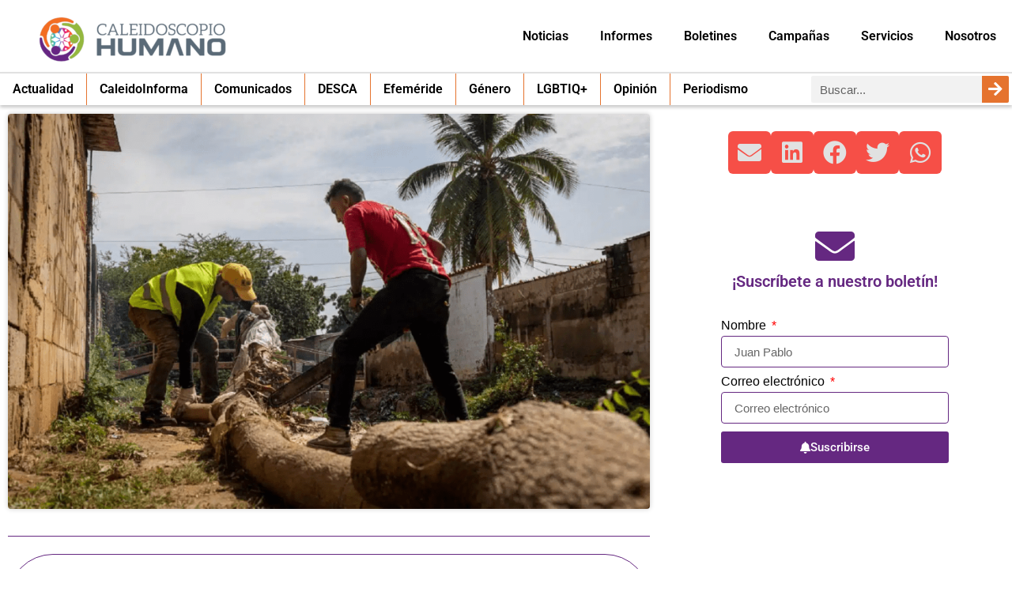

--- FILE ---
content_type: text/html; charset=UTF-8
request_url: https://caleidohumano.org/cobraran-multas-de-hasta-600-dolares-a-quienes-talen-arboles-en-maracaibo/
body_size: 25875
content:
<!doctype html><html dir="ltr" lang="es" prefix="og: https://ogp.me/ns#"><head><meta charset="UTF-8"><meta name="viewport" content="width=device-width, initial-scale=1"><link rel="profile" href="https://gmpg.org/xfn/11"><title>Cobrarán multas de hasta 600 dólares a quienes talen árboles en Maracaibo | Caleidoscopio Humano</title><meta name="robots" content="max-image-preview:large" /><meta name="author" content="Prensa DDHH"/><meta name="keywords" content="coronavirus,covid-19,crisis ambiental,crisis humanitaria,crisis sanitaria,ddhh,emergencia humanitaria compleja,maracaibo,medio ambiente,migración forzada,migrantes,pandemia,venezuela,desca,noticias" /><link rel="canonical" href="https://caleidohumano.org/cobraran-multas-de-hasta-600-dolares-a-quienes-talen-arboles-en-maracaibo/" /><meta name="generator" content="All in One SEO (AIOSEO) 4.9.3" /><meta property="og:locale" content="es_ES" /><meta property="og:site_name" content="Caleidoscopio Humano | Periodismo Humano" /><meta property="og:type" content="article" /><meta property="og:title" content="Cobrarán multas de hasta 600 dólares a quienes talen árboles en Maracaibo | Caleidoscopio Humano" /><meta property="og:url" content="https://caleidohumano.org/cobraran-multas-de-hasta-600-dolares-a-quienes-talen-arboles-en-maracaibo/" /><meta property="og:image" content="https://caleidohumano.org/wp-content/uploads/2023/08/76e8cbd3-9f93-4205-b107-382dff95adb2.png" /><meta property="og:image:secure_url" content="https://caleidohumano.org/wp-content/uploads/2023/08/76e8cbd3-9f93-4205-b107-382dff95adb2.png" /><meta property="og:image:width" content="1600" /><meta property="og:image:height" content="898" /><meta property="article:published_time" content="2023-08-24T14:30:00+00:00" /><meta property="article:modified_time" content="2023-08-23T15:17:08+00:00" /><meta property="article:publisher" content="https://www.facebook.com/Caleidohumano" /> <script type="application/ld+json" class="aioseo-schema">{"@context":"https:\/\/schema.org","@graph":[{"@type":"Article","@id":"https:\/\/caleidohumano.org\/cobraran-multas-de-hasta-600-dolares-a-quienes-talen-arboles-en-maracaibo\/#article","name":"Cobrar\u00e1n multas de hasta 600 d\u00f3lares a quienes talen \u00e1rboles en Maracaibo | Caleidoscopio Humano","headline":"Cobrar\u00e1n multas de hasta 600 d\u00f3lares a quienes talen \u00e1rboles en Maracaibo","author":{"@id":"https:\/\/caleidohumano.org\/author\/caleidoscopio-humano\/#author"},"publisher":{"@id":"https:\/\/caleidohumano.org\/#organization"},"image":{"@type":"ImageObject","url":"https:\/\/caleidohumano.org\/wp-content\/uploads\/2023\/08\/76e8cbd3-9f93-4205-b107-382dff95adb2.png","width":1600,"height":898,"caption":"Maracaibo"},"datePublished":"2023-08-24T10:30:00-04:00","dateModified":"2023-08-23T11:17:08-04:00","inLanguage":"es-ES","mainEntityOfPage":{"@id":"https:\/\/caleidohumano.org\/cobraran-multas-de-hasta-600-dolares-a-quienes-talen-arboles-en-maracaibo\/#webpage"},"isPartOf":{"@id":"https:\/\/caleidohumano.org\/cobraran-multas-de-hasta-600-dolares-a-quienes-talen-arboles-en-maracaibo\/#webpage"},"articleSection":"DESCA, Noticias, coronavirus, COVID-19, Crisis ambiental, crisis humanitaria, Crisis sanitaria, DDHH, Emergencia Humanitaria Compleja, Maracaibo, Medio Ambiente, Migraci\u00f3n forzada, Migrantes, Pandemia, Venezuela"},{"@type":"BreadcrumbList","@id":"https:\/\/caleidohumano.org\/cobraran-multas-de-hasta-600-dolares-a-quienes-talen-arboles-en-maracaibo\/#breadcrumblist","itemListElement":[{"@type":"ListItem","@id":"https:\/\/caleidohumano.org#listItem","position":1,"name":"Inicio","item":"https:\/\/caleidohumano.org","nextItem":{"@type":"ListItem","@id":"https:\/\/caleidohumano.org\/category\/noticias\/#listItem","name":"Noticias"}},{"@type":"ListItem","@id":"https:\/\/caleidohumano.org\/category\/noticias\/#listItem","position":2,"name":"Noticias","item":"https:\/\/caleidohumano.org\/category\/noticias\/","nextItem":{"@type":"ListItem","@id":"https:\/\/caleidohumano.org\/category\/noticias\/desca-noticias\/#listItem","name":"DESCA"},"previousItem":{"@type":"ListItem","@id":"https:\/\/caleidohumano.org#listItem","name":"Inicio"}},{"@type":"ListItem","@id":"https:\/\/caleidohumano.org\/category\/noticias\/desca-noticias\/#listItem","position":3,"name":"DESCA","item":"https:\/\/caleidohumano.org\/category\/noticias\/desca-noticias\/","nextItem":{"@type":"ListItem","@id":"https:\/\/caleidohumano.org\/cobraran-multas-de-hasta-600-dolares-a-quienes-talen-arboles-en-maracaibo\/#listItem","name":"Cobrar\u00e1n multas de hasta 600 d\u00f3lares a quienes talen \u00e1rboles en Maracaibo"},"previousItem":{"@type":"ListItem","@id":"https:\/\/caleidohumano.org\/category\/noticias\/#listItem","name":"Noticias"}},{"@type":"ListItem","@id":"https:\/\/caleidohumano.org\/cobraran-multas-de-hasta-600-dolares-a-quienes-talen-arboles-en-maracaibo\/#listItem","position":4,"name":"Cobrar\u00e1n multas de hasta 600 d\u00f3lares a quienes talen \u00e1rboles en Maracaibo","previousItem":{"@type":"ListItem","@id":"https:\/\/caleidohumano.org\/category\/noticias\/desca-noticias\/#listItem","name":"DESCA"}}]},{"@type":"Organization","@id":"https:\/\/caleidohumano.org\/#organization","name":"caleidohumano.org | Periodismo Humano","description":"Periodismo Humano","url":"https:\/\/caleidohumano.org\/","logo":{"@type":"ImageObject","url":"https:\/\/caleidohumano.org\/wp-content\/uploads\/2021\/01\/Logo_Logo_Transp.png","@id":"https:\/\/caleidohumano.org\/cobraran-multas-de-hasta-600-dolares-a-quienes-talen-arboles-en-maracaibo\/#organizationLogo","width":1000,"height":1250},"image":{"@id":"https:\/\/caleidohumano.org\/cobraran-multas-de-hasta-600-dolares-a-quienes-talen-arboles-en-maracaibo\/#organizationLogo"},"sameAs":["https:\/\/www.facebook.com\/Caleidohumano","https:\/\/twitter.com\/CaleidoHumano","https:\/\/instagram.com\/caleidoscopiohumano?igshid=YmMyMTA2M2Y=","https:\/\/www.youtube.com\/channel\/UC7DB8jMqolR-xlzl7JuxZsQ","https:\/\/www.linkedin.com\/company\/33294217\/admin\/"]},{"@type":"Person","@id":"https:\/\/caleidohumano.org\/author\/caleidoscopio-humano\/#author","url":"https:\/\/caleidohumano.org\/author\/caleidoscopio-humano\/","name":"Prensa DDHH","image":{"@type":"ImageObject","@id":"https:\/\/caleidohumano.org\/cobraran-multas-de-hasta-600-dolares-a-quienes-talen-arboles-en-maracaibo\/#authorImage","url":"https:\/\/secure.gravatar.com\/avatar\/e8a35edbcb3ef85f538b73fc0f8f38156a2c28f45f086796fedcef70d9dadbb2?s=96&d=mm&r=g","width":96,"height":96,"caption":"Prensa DDHH"}},{"@type":"WebPage","@id":"https:\/\/caleidohumano.org\/cobraran-multas-de-hasta-600-dolares-a-quienes-talen-arboles-en-maracaibo\/#webpage","url":"https:\/\/caleidohumano.org\/cobraran-multas-de-hasta-600-dolares-a-quienes-talen-arboles-en-maracaibo\/","name":"Cobrar\u00e1n multas de hasta 600 d\u00f3lares a quienes talen \u00e1rboles en Maracaibo | Caleidoscopio Humano","inLanguage":"es-ES","isPartOf":{"@id":"https:\/\/caleidohumano.org\/#website"},"breadcrumb":{"@id":"https:\/\/caleidohumano.org\/cobraran-multas-de-hasta-600-dolares-a-quienes-talen-arboles-en-maracaibo\/#breadcrumblist"},"author":{"@id":"https:\/\/caleidohumano.org\/author\/caleidoscopio-humano\/#author"},"creator":{"@id":"https:\/\/caleidohumano.org\/author\/caleidoscopio-humano\/#author"},"image":{"@type":"ImageObject","url":"https:\/\/caleidohumano.org\/wp-content\/uploads\/2023\/08\/76e8cbd3-9f93-4205-b107-382dff95adb2.png","@id":"https:\/\/caleidohumano.org\/cobraran-multas-de-hasta-600-dolares-a-quienes-talen-arboles-en-maracaibo\/#mainImage","width":1600,"height":898,"caption":"Maracaibo"},"primaryImageOfPage":{"@id":"https:\/\/caleidohumano.org\/cobraran-multas-de-hasta-600-dolares-a-quienes-talen-arboles-en-maracaibo\/#mainImage"},"datePublished":"2023-08-24T10:30:00-04:00","dateModified":"2023-08-23T11:17:08-04:00"},{"@type":"WebSite","@id":"https:\/\/caleidohumano.org\/#website","url":"https:\/\/caleidohumano.org\/","name":"Caleidoscopio Humano","description":"Periodismo Humano","inLanguage":"es-ES","publisher":{"@id":"https:\/\/caleidohumano.org\/#organization"}}]}</script> <link rel="alternate" type="application/rss+xml" title="Caleidoscopio Humano &raquo; Feed" href="https://caleidohumano.org/feed/" /><link rel="alternate" type="application/rss+xml" title="Caleidoscopio Humano &raquo; Feed de los comentarios" href="https://caleidohumano.org/comments/feed/" /><link rel="alternate" title="oEmbed (JSON)" type="application/json+oembed" href="https://caleidohumano.org/wp-json/oembed/1.0/embed?url=https%3A%2F%2Fcaleidohumano.org%2Fcobraran-multas-de-hasta-600-dolares-a-quienes-talen-arboles-en-maracaibo%2F" /><link rel="alternate" title="oEmbed (XML)" type="text/xml+oembed" href="https://caleidohumano.org/wp-json/oembed/1.0/embed?url=https%3A%2F%2Fcaleidohumano.org%2Fcobraran-multas-de-hasta-600-dolares-a-quienes-talen-arboles-en-maracaibo%2F&#038;format=xml" />
 <script src="//www.googletagmanager.com/gtag/js?id=G-V1GHPQ4V73"  data-cfasync="false" data-wpfc-render="false" async></script> <script data-cfasync="false" data-wpfc-render="false">var mi_version = '9.11.1';
				var mi_track_user = true;
				var mi_no_track_reason = '';
								var MonsterInsightsDefaultLocations = {"page_location":"https:\/\/caleidohumano.org\/cobraran-multas-de-hasta-600-dolares-a-quienes-talen-arboles-en-maracaibo\/"};
								if ( typeof MonsterInsightsPrivacyGuardFilter === 'function' ) {
					var MonsterInsightsLocations = (typeof MonsterInsightsExcludeQuery === 'object') ? MonsterInsightsPrivacyGuardFilter( MonsterInsightsExcludeQuery ) : MonsterInsightsPrivacyGuardFilter( MonsterInsightsDefaultLocations );
				} else {
					var MonsterInsightsLocations = (typeof MonsterInsightsExcludeQuery === 'object') ? MonsterInsightsExcludeQuery : MonsterInsightsDefaultLocations;
				}

								var disableStrs = [
										'ga-disable-G-V1GHPQ4V73',
									];

				/* Function to detect opted out users */
				function __gtagTrackerIsOptedOut() {
					for (var index = 0; index < disableStrs.length; index++) {
						if (document.cookie.indexOf(disableStrs[index] + '=true') > -1) {
							return true;
						}
					}

					return false;
				}

				/* Disable tracking if the opt-out cookie exists. */
				if (__gtagTrackerIsOptedOut()) {
					for (var index = 0; index < disableStrs.length; index++) {
						window[disableStrs[index]] = true;
					}
				}

				/* Opt-out function */
				function __gtagTrackerOptout() {
					for (var index = 0; index < disableStrs.length; index++) {
						document.cookie = disableStrs[index] + '=true; expires=Thu, 31 Dec 2099 23:59:59 UTC; path=/';
						window[disableStrs[index]] = true;
					}
				}

				if ('undefined' === typeof gaOptout) {
					function gaOptout() {
						__gtagTrackerOptout();
					}
				}
								window.dataLayer = window.dataLayer || [];

				window.MonsterInsightsDualTracker = {
					helpers: {},
					trackers: {},
				};
				if (mi_track_user) {
					function __gtagDataLayer() {
						dataLayer.push(arguments);
					}

					function __gtagTracker(type, name, parameters) {
						if (!parameters) {
							parameters = {};
						}

						if (parameters.send_to) {
							__gtagDataLayer.apply(null, arguments);
							return;
						}

						if (type === 'event') {
														parameters.send_to = monsterinsights_frontend.v4_id;
							var hookName = name;
							if (typeof parameters['event_category'] !== 'undefined') {
								hookName = parameters['event_category'] + ':' + name;
							}

							if (typeof MonsterInsightsDualTracker.trackers[hookName] !== 'undefined') {
								MonsterInsightsDualTracker.trackers[hookName](parameters);
							} else {
								__gtagDataLayer('event', name, parameters);
							}
							
						} else {
							__gtagDataLayer.apply(null, arguments);
						}
					}

					__gtagTracker('js', new Date());
					__gtagTracker('set', {
						'developer_id.dZGIzZG': true,
											});
					if ( MonsterInsightsLocations.page_location ) {
						__gtagTracker('set', MonsterInsightsLocations);
					}
										__gtagTracker('config', 'G-V1GHPQ4V73', {"forceSSL":"true","link_attribution":"true"} );
										window.gtag = __gtagTracker;										(function () {
						/* https://developers.google.com/analytics/devguides/collection/analyticsjs/ */
						/* ga and __gaTracker compatibility shim. */
						var noopfn = function () {
							return null;
						};
						var newtracker = function () {
							return new Tracker();
						};
						var Tracker = function () {
							return null;
						};
						var p = Tracker.prototype;
						p.get = noopfn;
						p.set = noopfn;
						p.send = function () {
							var args = Array.prototype.slice.call(arguments);
							args.unshift('send');
							__gaTracker.apply(null, args);
						};
						var __gaTracker = function () {
							var len = arguments.length;
							if (len === 0) {
								return;
							}
							var f = arguments[len - 1];
							if (typeof f !== 'object' || f === null || typeof f.hitCallback !== 'function') {
								if ('send' === arguments[0]) {
									var hitConverted, hitObject = false, action;
									if ('event' === arguments[1]) {
										if ('undefined' !== typeof arguments[3]) {
											hitObject = {
												'eventAction': arguments[3],
												'eventCategory': arguments[2],
												'eventLabel': arguments[4],
												'value': arguments[5] ? arguments[5] : 1,
											}
										}
									}
									if ('pageview' === arguments[1]) {
										if ('undefined' !== typeof arguments[2]) {
											hitObject = {
												'eventAction': 'page_view',
												'page_path': arguments[2],
											}
										}
									}
									if (typeof arguments[2] === 'object') {
										hitObject = arguments[2];
									}
									if (typeof arguments[5] === 'object') {
										Object.assign(hitObject, arguments[5]);
									}
									if ('undefined' !== typeof arguments[1].hitType) {
										hitObject = arguments[1];
										if ('pageview' === hitObject.hitType) {
											hitObject.eventAction = 'page_view';
										}
									}
									if (hitObject) {
										action = 'timing' === arguments[1].hitType ? 'timing_complete' : hitObject.eventAction;
										hitConverted = mapArgs(hitObject);
										__gtagTracker('event', action, hitConverted);
									}
								}
								return;
							}

							function mapArgs(args) {
								var arg, hit = {};
								var gaMap = {
									'eventCategory': 'event_category',
									'eventAction': 'event_action',
									'eventLabel': 'event_label',
									'eventValue': 'event_value',
									'nonInteraction': 'non_interaction',
									'timingCategory': 'event_category',
									'timingVar': 'name',
									'timingValue': 'value',
									'timingLabel': 'event_label',
									'page': 'page_path',
									'location': 'page_location',
									'title': 'page_title',
									'referrer' : 'page_referrer',
								};
								for (arg in args) {
																		if (!(!args.hasOwnProperty(arg) || !gaMap.hasOwnProperty(arg))) {
										hit[gaMap[arg]] = args[arg];
									} else {
										hit[arg] = args[arg];
									}
								}
								return hit;
							}

							try {
								f.hitCallback();
							} catch (ex) {
							}
						};
						__gaTracker.create = newtracker;
						__gaTracker.getByName = newtracker;
						__gaTracker.getAll = function () {
							return [];
						};
						__gaTracker.remove = noopfn;
						__gaTracker.loaded = true;
						window['__gaTracker'] = __gaTracker;
					})();
									} else {
										console.log("");
					(function () {
						function __gtagTracker() {
							return null;
						}

						window['__gtagTracker'] = __gtagTracker;
						window['gtag'] = __gtagTracker;
					})();
									}</script> <style id='wp-img-auto-sizes-contain-inline-css'>img:is([sizes=auto i],[sizes^="auto," i]){contain-intrinsic-size:3000px 1500px}</style><link data-optimized="1" rel='stylesheet' id='wp-block-library-css' href='https://caleidohumano.org/wp-content/litespeed/css/946a0667f51d5206b38209ed68ea4ab2.css?ver=88d77' media='all' /><link data-optimized="1" rel='stylesheet' id='aioseo/css/src/vue/standalone/blocks/table-of-contents/global.scss-css' href='https://caleidohumano.org/wp-content/litespeed/css/7561aead5401b7b601c43cd08883fb97.css?ver=0ef72' media='all' /><style id='global-styles-inline-css'>:root{--wp--preset--aspect-ratio--square:1;--wp--preset--aspect-ratio--4-3:4/3;--wp--preset--aspect-ratio--3-4:3/4;--wp--preset--aspect-ratio--3-2:3/2;--wp--preset--aspect-ratio--2-3:2/3;--wp--preset--aspect-ratio--16-9:16/9;--wp--preset--aspect-ratio--9-16:9/16;--wp--preset--color--black:#000000;--wp--preset--color--cyan-bluish-gray:#abb8c3;--wp--preset--color--white:#ffffff;--wp--preset--color--pale-pink:#f78da7;--wp--preset--color--vivid-red:#cf2e2e;--wp--preset--color--luminous-vivid-orange:#ff6900;--wp--preset--color--luminous-vivid-amber:#fcb900;--wp--preset--color--light-green-cyan:#7bdcb5;--wp--preset--color--vivid-green-cyan:#00d084;--wp--preset--color--pale-cyan-blue:#8ed1fc;--wp--preset--color--vivid-cyan-blue:#0693e3;--wp--preset--color--vivid-purple:#9b51e0;--wp--preset--gradient--vivid-cyan-blue-to-vivid-purple:linear-gradient(135deg,rgb(6,147,227) 0%,rgb(155,81,224) 100%);--wp--preset--gradient--light-green-cyan-to-vivid-green-cyan:linear-gradient(135deg,rgb(122,220,180) 0%,rgb(0,208,130) 100%);--wp--preset--gradient--luminous-vivid-amber-to-luminous-vivid-orange:linear-gradient(135deg,rgb(252,185,0) 0%,rgb(255,105,0) 100%);--wp--preset--gradient--luminous-vivid-orange-to-vivid-red:linear-gradient(135deg,rgb(255,105,0) 0%,rgb(207,46,46) 100%);--wp--preset--gradient--very-light-gray-to-cyan-bluish-gray:linear-gradient(135deg,rgb(238,238,238) 0%,rgb(169,184,195) 100%);--wp--preset--gradient--cool-to-warm-spectrum:linear-gradient(135deg,rgb(74,234,220) 0%,rgb(151,120,209) 20%,rgb(207,42,186) 40%,rgb(238,44,130) 60%,rgb(251,105,98) 80%,rgb(254,248,76) 100%);--wp--preset--gradient--blush-light-purple:linear-gradient(135deg,rgb(255,206,236) 0%,rgb(152,150,240) 100%);--wp--preset--gradient--blush-bordeaux:linear-gradient(135deg,rgb(254,205,165) 0%,rgb(254,45,45) 50%,rgb(107,0,62) 100%);--wp--preset--gradient--luminous-dusk:linear-gradient(135deg,rgb(255,203,112) 0%,rgb(199,81,192) 50%,rgb(65,88,208) 100%);--wp--preset--gradient--pale-ocean:linear-gradient(135deg,rgb(255,245,203) 0%,rgb(182,227,212) 50%,rgb(51,167,181) 100%);--wp--preset--gradient--electric-grass:linear-gradient(135deg,rgb(202,248,128) 0%,rgb(113,206,126) 100%);--wp--preset--gradient--midnight:linear-gradient(135deg,rgb(2,3,129) 0%,rgb(40,116,252) 100%);--wp--preset--font-size--small:13px;--wp--preset--font-size--medium:20px;--wp--preset--font-size--large:36px;--wp--preset--font-size--x-large:42px;--wp--preset--spacing--20:0.44rem;--wp--preset--spacing--30:0.67rem;--wp--preset--spacing--40:1rem;--wp--preset--spacing--50:1.5rem;--wp--preset--spacing--60:2.25rem;--wp--preset--spacing--70:3.38rem;--wp--preset--spacing--80:5.06rem;--wp--preset--shadow--natural:6px 6px 9px rgba(0, 0, 0, 0.2);--wp--preset--shadow--deep:12px 12px 50px rgba(0, 0, 0, 0.4);--wp--preset--shadow--sharp:6px 6px 0px rgba(0, 0, 0, 0.2);--wp--preset--shadow--outlined:6px 6px 0px -3px rgb(255, 255, 255), 6px 6px rgb(0, 0, 0);--wp--preset--shadow--crisp:6px 6px 0px rgb(0, 0, 0)}:root{--wp--style--global--content-size:800px;--wp--style--global--wide-size:1200px}:where(body){margin:0}.wp-site-blocks>.alignleft{float:left;margin-right:2em}.wp-site-blocks>.alignright{float:right;margin-left:2em}.wp-site-blocks>.aligncenter{justify-content:center;margin-left:auto;margin-right:auto}:where(.wp-site-blocks)>*{margin-block-start:24px;margin-block-end:0}:where(.wp-site-blocks)>:first-child{margin-block-start:0}:where(.wp-site-blocks)>:last-child{margin-block-end:0}:root{--wp--style--block-gap:24px}:root :where(.is-layout-flow)>:first-child{margin-block-start:0}:root :where(.is-layout-flow)>:last-child{margin-block-end:0}:root :where(.is-layout-flow)>*{margin-block-start:24px;margin-block-end:0}:root :where(.is-layout-constrained)>:first-child{margin-block-start:0}:root :where(.is-layout-constrained)>:last-child{margin-block-end:0}:root :where(.is-layout-constrained)>*{margin-block-start:24px;margin-block-end:0}:root :where(.is-layout-flex){gap:24px}:root :where(.is-layout-grid){gap:24px}.is-layout-flow>.alignleft{float:left;margin-inline-start:0;margin-inline-end:2em}.is-layout-flow>.alignright{float:right;margin-inline-start:2em;margin-inline-end:0}.is-layout-flow>.aligncenter{margin-left:auto!important;margin-right:auto!important}.is-layout-constrained>.alignleft{float:left;margin-inline-start:0;margin-inline-end:2em}.is-layout-constrained>.alignright{float:right;margin-inline-start:2em;margin-inline-end:0}.is-layout-constrained>.aligncenter{margin-left:auto!important;margin-right:auto!important}.is-layout-constrained>:where(:not(.alignleft):not(.alignright):not(.alignfull)){max-width:var(--wp--style--global--content-size);margin-left:auto!important;margin-right:auto!important}.is-layout-constrained>.alignwide{max-width:var(--wp--style--global--wide-size)}body .is-layout-flex{display:flex}.is-layout-flex{flex-wrap:wrap;align-items:center}.is-layout-flex>:is(*,div){margin:0}body .is-layout-grid{display:grid}.is-layout-grid>:is(*,div){margin:0}body{padding-top:0;padding-right:0;padding-bottom:0;padding-left:0}a:where(:not(.wp-element-button)){text-decoration:underline}:root :where(.wp-element-button,.wp-block-button__link){background-color:#32373c;border-width:0;color:#fff;font-family:inherit;font-size:inherit;font-style:inherit;font-weight:inherit;letter-spacing:inherit;line-height:inherit;padding-top:calc(0.667em + 2px);padding-right:calc(1.333em + 2px);padding-bottom:calc(0.667em + 2px);padding-left:calc(1.333em + 2px);text-decoration:none;text-transform:inherit}.has-black-color{color:var(--wp--preset--color--black)!important}.has-cyan-bluish-gray-color{color:var(--wp--preset--color--cyan-bluish-gray)!important}.has-white-color{color:var(--wp--preset--color--white)!important}.has-pale-pink-color{color:var(--wp--preset--color--pale-pink)!important}.has-vivid-red-color{color:var(--wp--preset--color--vivid-red)!important}.has-luminous-vivid-orange-color{color:var(--wp--preset--color--luminous-vivid-orange)!important}.has-luminous-vivid-amber-color{color:var(--wp--preset--color--luminous-vivid-amber)!important}.has-light-green-cyan-color{color:var(--wp--preset--color--light-green-cyan)!important}.has-vivid-green-cyan-color{color:var(--wp--preset--color--vivid-green-cyan)!important}.has-pale-cyan-blue-color{color:var(--wp--preset--color--pale-cyan-blue)!important}.has-vivid-cyan-blue-color{color:var(--wp--preset--color--vivid-cyan-blue)!important}.has-vivid-purple-color{color:var(--wp--preset--color--vivid-purple)!important}.has-black-background-color{background-color:var(--wp--preset--color--black)!important}.has-cyan-bluish-gray-background-color{background-color:var(--wp--preset--color--cyan-bluish-gray)!important}.has-white-background-color{background-color:var(--wp--preset--color--white)!important}.has-pale-pink-background-color{background-color:var(--wp--preset--color--pale-pink)!important}.has-vivid-red-background-color{background-color:var(--wp--preset--color--vivid-red)!important}.has-luminous-vivid-orange-background-color{background-color:var(--wp--preset--color--luminous-vivid-orange)!important}.has-luminous-vivid-amber-background-color{background-color:var(--wp--preset--color--luminous-vivid-amber)!important}.has-light-green-cyan-background-color{background-color:var(--wp--preset--color--light-green-cyan)!important}.has-vivid-green-cyan-background-color{background-color:var(--wp--preset--color--vivid-green-cyan)!important}.has-pale-cyan-blue-background-color{background-color:var(--wp--preset--color--pale-cyan-blue)!important}.has-vivid-cyan-blue-background-color{background-color:var(--wp--preset--color--vivid-cyan-blue)!important}.has-vivid-purple-background-color{background-color:var(--wp--preset--color--vivid-purple)!important}.has-black-border-color{border-color:var(--wp--preset--color--black)!important}.has-cyan-bluish-gray-border-color{border-color:var(--wp--preset--color--cyan-bluish-gray)!important}.has-white-border-color{border-color:var(--wp--preset--color--white)!important}.has-pale-pink-border-color{border-color:var(--wp--preset--color--pale-pink)!important}.has-vivid-red-border-color{border-color:var(--wp--preset--color--vivid-red)!important}.has-luminous-vivid-orange-border-color{border-color:var(--wp--preset--color--luminous-vivid-orange)!important}.has-luminous-vivid-amber-border-color{border-color:var(--wp--preset--color--luminous-vivid-amber)!important}.has-light-green-cyan-border-color{border-color:var(--wp--preset--color--light-green-cyan)!important}.has-vivid-green-cyan-border-color{border-color:var(--wp--preset--color--vivid-green-cyan)!important}.has-pale-cyan-blue-border-color{border-color:var(--wp--preset--color--pale-cyan-blue)!important}.has-vivid-cyan-blue-border-color{border-color:var(--wp--preset--color--vivid-cyan-blue)!important}.has-vivid-purple-border-color{border-color:var(--wp--preset--color--vivid-purple)!important}.has-vivid-cyan-blue-to-vivid-purple-gradient-background{background:var(--wp--preset--gradient--vivid-cyan-blue-to-vivid-purple)!important}.has-light-green-cyan-to-vivid-green-cyan-gradient-background{background:var(--wp--preset--gradient--light-green-cyan-to-vivid-green-cyan)!important}.has-luminous-vivid-amber-to-luminous-vivid-orange-gradient-background{background:var(--wp--preset--gradient--luminous-vivid-amber-to-luminous-vivid-orange)!important}.has-luminous-vivid-orange-to-vivid-red-gradient-background{background:var(--wp--preset--gradient--luminous-vivid-orange-to-vivid-red)!important}.has-very-light-gray-to-cyan-bluish-gray-gradient-background{background:var(--wp--preset--gradient--very-light-gray-to-cyan-bluish-gray)!important}.has-cool-to-warm-spectrum-gradient-background{background:var(--wp--preset--gradient--cool-to-warm-spectrum)!important}.has-blush-light-purple-gradient-background{background:var(--wp--preset--gradient--blush-light-purple)!important}.has-blush-bordeaux-gradient-background{background:var(--wp--preset--gradient--blush-bordeaux)!important}.has-luminous-dusk-gradient-background{background:var(--wp--preset--gradient--luminous-dusk)!important}.has-pale-ocean-gradient-background{background:var(--wp--preset--gradient--pale-ocean)!important}.has-electric-grass-gradient-background{background:var(--wp--preset--gradient--electric-grass)!important}.has-midnight-gradient-background{background:var(--wp--preset--gradient--midnight)!important}.has-small-font-size{font-size:var(--wp--preset--font-size--small)!important}.has-medium-font-size{font-size:var(--wp--preset--font-size--medium)!important}.has-large-font-size{font-size:var(--wp--preset--font-size--large)!important}.has-x-large-font-size{font-size:var(--wp--preset--font-size--x-large)!important}:root :where(.wp-block-pullquote){font-size:1.5em;line-height:1.6}</style><link data-optimized="1" rel='stylesheet' id='custom-sitemap-by-sub-category-css' href='https://caleidohumano.org/wp-content/litespeed/css/db788d2e5a0a5b7ac16ba9b598474f75.css?ver=0f422' media='all' /><link data-optimized="1" rel='stylesheet' id='hello-elementor-css' href='https://caleidohumano.org/wp-content/litespeed/css/9ef24459622e2b4ed2d278f126c2bd8d.css?ver=a3dfd' media='all' /><link data-optimized="1" rel='stylesheet' id='hello-elementor-theme-style-css' href='https://caleidohumano.org/wp-content/litespeed/css/3742d8317f097c7e0b90f4b4c92c0b82.css?ver=5cfa4' media='all' /><link data-optimized="1" rel='stylesheet' id='hello-elementor-header-footer-css' href='https://caleidohumano.org/wp-content/litespeed/css/d7a1bee33d124a17f42af5b7db5f8e92.css?ver=92ff2' media='all' /><link data-optimized="1" rel='stylesheet' id='elementor-frontend-css' href='https://caleidohumano.org/wp-content/litespeed/css/616babc5be5b1d2eb126cdd150db551c.css?ver=08eb6' media='all' /><link data-optimized="1" rel='stylesheet' id='widget-image-css' href='https://caleidohumano.org/wp-content/litespeed/css/24595f47865a117ff845fdf8c994de69.css?ver=ce07e' media='all' /><link data-optimized="1" rel='stylesheet' id='widget-nav-menu-css' href='https://caleidohumano.org/wp-content/litespeed/css/3ca048785df83284d673bf6bf665105e.css?ver=6b62d' media='all' /><link data-optimized="1" rel='stylesheet' id='widget-search-form-css' href='https://caleidohumano.org/wp-content/litespeed/css/9f4048cea8dddf11420879388043821d.css?ver=1f827' media='all' /><link data-optimized="1" rel='stylesheet' id='elementor-icons-shared-0-css' href='https://caleidohumano.org/wp-content/litespeed/css/13591178a10d94c1602ccf7e6b6fd992.css?ver=df485' media='all' /><link data-optimized="1" rel='stylesheet' id='elementor-icons-fa-solid-css' href='https://caleidohumano.org/wp-content/litespeed/css/1c1be3d0513ab95bb510929ff83d75e2.css?ver=f0a41' media='all' /><link data-optimized="1" rel='stylesheet' id='e-sticky-css' href='https://caleidohumano.org/wp-content/litespeed/css/85a6e81e13d69775120d1150255a2ba5.css?ver=2e415' media='all' /><link data-optimized="1" rel='stylesheet' id='widget-heading-css' href='https://caleidohumano.org/wp-content/litespeed/css/b98b5ccd253fba238762d9022bacbe25.css?ver=154a3' media='all' /><link data-optimized="1" rel='stylesheet' id='widget-social-icons-css' href='https://caleidohumano.org/wp-content/litespeed/css/663b5b4ef17673072b8596e028caf912.css?ver=2db6b' media='all' /><link data-optimized="1" rel='stylesheet' id='e-apple-webkit-css' href='https://caleidohumano.org/wp-content/litespeed/css/846986132a62ebb020ad3017579689ec.css?ver=9193b' media='all' /><link data-optimized="1" rel='stylesheet' id='e-shapes-css' href='https://caleidohumano.org/wp-content/litespeed/css/44a29c6a124e3d0f9636f4a39f45a4b5.css?ver=430af' media='all' /><link data-optimized="1" rel='stylesheet' id='widget-share-buttons-css' href='https://caleidohumano.org/wp-content/litespeed/css/011c54332e9453da9eb8fdbbf5e94ea3.css?ver=c6327' media='all' /><link data-optimized="1" rel='stylesheet' id='elementor-icons-fa-brands-css' href='https://caleidohumano.org/wp-content/litespeed/css/6f86aa44b8f0d964e921c2edbf3c21b0.css?ver=28315' media='all' /><link data-optimized="1" rel='stylesheet' id='widget-divider-css' href='https://caleidohumano.org/wp-content/litespeed/css/7fe3db4c7e8d52c74fcdb821bd0865b6.css?ver=8a11e' media='all' /><link data-optimized="1" rel='stylesheet' id='widget-icon-box-css' href='https://caleidohumano.org/wp-content/litespeed/css/a595845a702f341c3bf10dea9856e469.css?ver=4e812' media='all' /><link data-optimized="1" rel='stylesheet' id='widget-form-css' href='https://caleidohumano.org/wp-content/litespeed/css/8f776655c89f855e16f6ef9402702f39.css?ver=40943' media='all' /><link data-optimized="1" rel='stylesheet' id='widget-posts-css' href='https://caleidohumano.org/wp-content/litespeed/css/21027d2bbad1f7f1ff5c920f361b86bb.css?ver=eca8c' media='all' /><link data-optimized="1" rel='stylesheet' id='elementor-icons-css' href='https://caleidohumano.org/wp-content/litespeed/css/edb17fc606ee4c16f098f4462910f88e.css?ver=b29f9' media='all' /><link data-optimized="1" rel='stylesheet' id='elementor-post-23371-css' href='https://caleidohumano.org/wp-content/litespeed/css/f3bd82520713007c4ecb0667e10f73d3.css?ver=4fd17' media='all' /><link data-optimized="1" rel='stylesheet' id='elementor-post-23620-css' href='https://caleidohumano.org/wp-content/litespeed/css/1b28f90b2a1661f4afe7d7353dd3bd0b.css?ver=c71e7' media='all' /><link data-optimized="1" rel='stylesheet' id='elementor-post-23626-css' href='https://caleidohumano.org/wp-content/litespeed/css/fdc509d43428123762967e61e3c8ecea.css?ver=ff4cc' media='all' /><link data-optimized="1" rel='stylesheet' id='elementor-post-23601-css' href='https://caleidohumano.org/wp-content/litespeed/css/3b519110ef28586491bb7b9b63b13c65.css?ver=8c844' media='all' /><link data-optimized="1" rel='stylesheet' id='elementor-gf-local-roboto-css' href='https://caleidohumano.org/wp-content/litespeed/css/0adb4da778f5f239f06b4210e7a295c3.css?ver=abab7' media='all' /> <script src="https://caleidohumano.org/wp-content/plugins/google-analytics-for-wordpress/assets/js/frontend-gtag.min.js?ver=9.11.1" id="monsterinsights-frontend-script-js" async data-wp-strategy="async"></script> <script data-cfasync="false" data-wpfc-render="false" id='monsterinsights-frontend-script-js-extra'>var monsterinsights_frontend = {"js_events_tracking":"true","download_extensions":"doc,pdf,ppt,zip,xls,docx,pptx,xlsx","inbound_paths":"[{\"path\":\"\\\/go\\\/\",\"label\":\"affiliate\"},{\"path\":\"\\\/recommend\\\/\",\"label\":\"affiliate\"}]","home_url":"https:\/\/caleidohumano.org","hash_tracking":"false","v4_id":"G-V1GHPQ4V73"};</script> <script src="https://caleidohumano.org/wp-includes/js/jquery/jquery.min.js?ver=3.7.1" id="jquery-core-js"></script> <script data-optimized="1" src="https://caleidohumano.org/wp-content/litespeed/js/72a12236e6834ab22c9c6cdd830f3cdb.js?ver=62ef7" id="jquery-migrate-js"></script> <script data-optimized="1" src="https://caleidohumano.org/wp-content/litespeed/js/07b8aac66a4ed52bdd96299cf86ac857.js?ver=3e5bf" id="custom-sitemap-by-sub-category-js"></script> <link rel="https://api.w.org/" href="https://caleidohumano.org/wp-json/" /><link rel="alternate" title="JSON" type="application/json" href="https://caleidohumano.org/wp-json/wp/v2/posts/26476" /><link rel="EditURI" type="application/rsd+xml" title="RSD" href="https://caleidohumano.org/xmlrpc.php?rsd" /><meta name="generator" content="WordPress 6.9" /><link rel='shortlink' href='https://caleidohumano.org/?p=26476' /><meta name="generator" content="Elementor 3.34.1; features: additional_custom_breakpoints; settings: css_print_method-external, google_font-enabled, font_display-auto"><style>.e-con.e-parent:nth-of-type(n+4):not(.e-lazyloaded):not(.e-no-lazyload),.e-con.e-parent:nth-of-type(n+4):not(.e-lazyloaded):not(.e-no-lazyload) *{background-image:none!important}@media screen and (max-height:1024px){.e-con.e-parent:nth-of-type(n+3):not(.e-lazyloaded):not(.e-no-lazyload),.e-con.e-parent:nth-of-type(n+3):not(.e-lazyloaded):not(.e-no-lazyload) *{background-image:none!important}}@media screen and (max-height:640px){.e-con.e-parent:nth-of-type(n+2):not(.e-lazyloaded):not(.e-no-lazyload),.e-con.e-parent:nth-of-type(n+2):not(.e-lazyloaded):not(.e-no-lazyload) *{background-image:none!important}}</style><link rel="icon" href="https://caleidohumano.org/wp-content/uploads/2021/01/cropped-Logo_CPH_VF-02-scaled-1-32x32.jpg" sizes="32x32" /><link rel="icon" href="https://caleidohumano.org/wp-content/uploads/2021/01/cropped-Logo_CPH_VF-02-scaled-1-192x192.jpg" sizes="192x192" /><link rel="apple-touch-icon" href="https://caleidohumano.org/wp-content/uploads/2021/01/cropped-Logo_CPH_VF-02-scaled-1-180x180.jpg" /><meta name="msapplication-TileImage" content="https://caleidohumano.org/wp-content/uploads/2021/01/cropped-Logo_CPH_VF-02-scaled-1-270x270.jpg" /></head><body class="wp-singular post-template-default single single-post postid-26476 single-format-standard wp-custom-logo wp-embed-responsive wp-theme-hello-elementor hello-elementor-default elementor-default elementor-kit-23371 elementor-page-23601"><a class="skip-link screen-reader-text" href="#content">Ir al contenido</a><header data-elementor-type="header" data-elementor-id="23620" class="elementor elementor-23620 elementor-location-header" data-elementor-post-type="elementor_library"><section class="elementor-section elementor-top-section elementor-element elementor-element-7c426f2d elementor-section-content-middle elementor-section-boxed elementor-section-height-default elementor-section-height-default" data-id="7c426f2d" data-element_type="section" data-settings="{&quot;animation&quot;:&quot;none&quot;,&quot;background_background&quot;:&quot;classic&quot;}"><div class="elementor-container elementor-column-gap-no"><div class="elementor-column elementor-col-50 elementor-top-column elementor-element elementor-element-57150c02" data-id="57150c02" data-element_type="column"><div class="elementor-widget-wrap elementor-element-populated"><div class="elementor-element elementor-element-1f35df1 elementor-widget elementor-widget-theme-site-logo elementor-widget-image" data-id="1f35df1" data-element_type="widget" data-widget_type="theme-site-logo.default"><div class="elementor-widget-container">
<a href="https://caleidohumano.org">
<img width="300" height="91" src="https://caleidohumano.org/wp-content/uploads/2023/03/IMG-20220205-WA0010-removebg-preview-300x91.png" class="attachment-medium size-medium wp-image-23787" alt="Caleidoscopio-humano-logo" srcset="https://caleidohumano.org/wp-content/uploads/2023/03/IMG-20220205-WA0010-removebg-preview-300x91.png 300w, https://caleidohumano.org/wp-content/uploads/2023/03/IMG-20220205-WA0010-removebg-preview-150x46.png 150w, https://caleidohumano.org/wp-content/uploads/2023/03/IMG-20220205-WA0010-removebg-preview-768x233.png 768w, https://caleidohumano.org/wp-content/uploads/2023/03/IMG-20220205-WA0010-removebg-preview.png 905w" sizes="(max-width: 300px) 100vw, 300px" />				</a></div></div></div></div><div class="elementor-column elementor-col-50 elementor-top-column elementor-element elementor-element-40ca417e" data-id="40ca417e" data-element_type="column"><div class="elementor-widget-wrap elementor-element-populated"><div class="elementor-element elementor-element-115c374c elementor-nav-menu__align-end elementor-nav-menu--stretch elementor-nav-menu__text-align-center elementor-nav-menu--dropdown-tablet elementor-nav-menu--toggle elementor-nav-menu--burger elementor-widget elementor-widget-nav-menu" data-id="115c374c" data-element_type="widget" data-settings="{&quot;submenu_icon&quot;:{&quot;value&quot;:&quot;&lt;i class=\&quot;fas fa-angle-down\&quot; aria-hidden=\&quot;true\&quot;&gt;&lt;\/i&gt;&quot;,&quot;library&quot;:&quot;fa-solid&quot;},&quot;full_width&quot;:&quot;stretch&quot;,&quot;layout&quot;:&quot;horizontal&quot;,&quot;toggle&quot;:&quot;burger&quot;}" data-widget_type="nav-menu.default"><div class="elementor-widget-container"><nav aria-label="Menú" class="elementor-nav-menu--main elementor-nav-menu__container elementor-nav-menu--layout-horizontal e--pointer-background e--animation-sweep-down"><ul id="menu-1-115c374c" class="elementor-nav-menu"><li class="menu-item menu-item-type-taxonomy menu-item-object-category current-post-ancestor current-menu-parent current-post-parent menu-item-23479"><a href="https://caleidohumano.org/category/noticias/" class="elementor-item">Noticias</a></li><li class="menu-item menu-item-type-taxonomy menu-item-object-category menu-item-23478"><a href="https://caleidohumano.org/category/informes/" class="elementor-item">Informes</a></li><li class="menu-item menu-item-type-taxonomy menu-item-object-category menu-item-23476"><a href="https://caleidohumano.org/category/boletines/" class="elementor-item">Boletines</a></li><li class="menu-item menu-item-type-taxonomy menu-item-object-category menu-item-23477"><a href="https://caleidohumano.org/category/campanas/" class="elementor-item">Campañas</a></li><li class="menu-item menu-item-type-post_type menu-item-object-page menu-item-23665"><a href="https://caleidohumano.org/servicios/" class="elementor-item">Servicios</a></li><li class="menu-item menu-item-type-post_type menu-item-object-page menu-item-23672"><a href="https://caleidohumano.org/nosotros/" class="elementor-item">Nosotros</a></li></ul></nav><div class="elementor-menu-toggle" role="button" tabindex="0" aria-label="Alternar menú" aria-expanded="false">
<i aria-hidden="true" role="presentation" class="elementor-menu-toggle__icon--open eicon-menu-bar"></i><i aria-hidden="true" role="presentation" class="elementor-menu-toggle__icon--close eicon-close"></i></div><nav class="elementor-nav-menu--dropdown elementor-nav-menu__container" aria-hidden="true"><ul id="menu-2-115c374c" class="elementor-nav-menu"><li class="menu-item menu-item-type-taxonomy menu-item-object-category current-post-ancestor current-menu-parent current-post-parent menu-item-23479"><a href="https://caleidohumano.org/category/noticias/" class="elementor-item" tabindex="-1">Noticias</a></li><li class="menu-item menu-item-type-taxonomy menu-item-object-category menu-item-23478"><a href="https://caleidohumano.org/category/informes/" class="elementor-item" tabindex="-1">Informes</a></li><li class="menu-item menu-item-type-taxonomy menu-item-object-category menu-item-23476"><a href="https://caleidohumano.org/category/boletines/" class="elementor-item" tabindex="-1">Boletines</a></li><li class="menu-item menu-item-type-taxonomy menu-item-object-category menu-item-23477"><a href="https://caleidohumano.org/category/campanas/" class="elementor-item" tabindex="-1">Campañas</a></li><li class="menu-item menu-item-type-post_type menu-item-object-page menu-item-23665"><a href="https://caleidohumano.org/servicios/" class="elementor-item" tabindex="-1">Servicios</a></li><li class="menu-item menu-item-type-post_type menu-item-object-page menu-item-23672"><a href="https://caleidohumano.org/nosotros/" class="elementor-item" tabindex="-1">Nosotros</a></li></ul></nav></div></div></div></div></div></section><section class="elementor-section elementor-top-section elementor-element elementor-element-265070b5 elementor-section-content-middle elementor-section-boxed elementor-section-height-default elementor-section-height-default" data-id="265070b5" data-element_type="section" data-settings="{&quot;background_background&quot;:&quot;classic&quot;,&quot;sticky&quot;:&quot;top&quot;,&quot;sticky_on&quot;:[&quot;desktop&quot;,&quot;tablet&quot;,&quot;mobile&quot;],&quot;sticky_offset&quot;:0,&quot;sticky_effects_offset&quot;:0,&quot;sticky_anchor_link_offset&quot;:0}"><div class="elementor-container elementor-column-gap-no"><div class="elementor-column elementor-col-50 elementor-top-column elementor-element elementor-element-4a2d7eb1" data-id="4a2d7eb1" data-element_type="column"><div class="elementor-widget-wrap elementor-element-populated"><div class="elementor-element elementor-element-14b7a80 elementor-widget elementor-widget-shortcode" data-id="14b7a80" data-element_type="widget" data-widget_type="shortcode.default"><div class="elementor-widget-container"><div class="elementor-shortcode"><nav class='catnav-container'><ul class='catnav-list'><li class='catnav-item'>
<a class='catnav-item-link' href='https://caleidohumano.org/category/noticias/actualidad/'>Actualidad</a></li><li class='catnav-item'>
<a class='catnav-item-link' href='https://caleidohumano.org/category/noticias/caleidoinforma/'>CaleidoInforma</a></li><li class='catnav-item'>
<a class='catnav-item-link' href='https://caleidohumano.org/category/noticias/comunicados/'>Comunicados</a></li><li class='catnav-item'>
<a class='catnav-item-link' href='https://caleidohumano.org/category/noticias/desca-noticias/'>DESCA</a></li><li class='catnav-item'>
<a class='catnav-item-link' href='https://caleidohumano.org/category/noticias/efemeride/'>Efeméride</a></li><li class='catnav-item'>
<a class='catnav-item-link' href='https://caleidohumano.org/category/noticias/genero/'>Género</a></li><li class='catnav-item'>
<a class='catnav-item-link' href='https://caleidohumano.org/category/noticias/lgbtiq/'>LGBTIQ+</a></li><li class='catnav-item'>
<a class='catnav-item-link' href='https://caleidohumano.org/category/noticias/opinion/'>Opinión</a></li><li class='catnav-item'>
<a class='catnav-item-link' href='https://caleidohumano.org/category/noticias/periodismo/'>Periodismo</a></li></ul>
<button class='catnav-prev-button' style='display: none'>&lt;</button>
<button class='catnav-next-button' style='display: none'>&gt;</button></nav></div></div></div></div></div><div class="elementor-column elementor-col-50 elementor-top-column elementor-element elementor-element-40c1ee1f" data-id="40c1ee1f" data-element_type="column"><div class="elementor-widget-wrap elementor-element-populated"><div class="elementor-element elementor-element-1521d52a elementor-search-form--icon-arrow elementor-search-form--skin-classic elementor-search-form--button-type-icon elementor-widget elementor-widget-search-form" data-id="1521d52a" data-element_type="widget" data-settings="{&quot;skin&quot;:&quot;classic&quot;}" data-widget_type="search-form.default"><div class="elementor-widget-container">
<search role="search"><form class="elementor-search-form" action="https://caleidohumano.org" method="get"><div class="elementor-search-form__container">
<label class="elementor-screen-only" for="elementor-search-form-1521d52a">Buscar</label>
<input id="elementor-search-form-1521d52a" placeholder="Buscar..." class="elementor-search-form__input" type="search" name="s" value="">
<button class="elementor-search-form__submit" type="submit" aria-label="Buscar">
<i aria-hidden="true" class="fas fa-arrow-right"></i>													</button></div></form>
</search></div></div></div></div></div></section><section class="elementor-section elementor-top-section elementor-element elementor-element-7577b427 elementor-section-boxed elementor-section-height-default elementor-section-height-default" data-id="7577b427" data-element_type="section"><div class="elementor-container elementor-column-gap-default"><div class="elementor-column elementor-col-100 elementor-top-column elementor-element elementor-element-43ac2e7c" data-id="43ac2e7c" data-element_type="column"><div class="elementor-widget-wrap"></div></div></div></section></header><div data-elementor-type="single-post" data-elementor-id="23601" class="elementor elementor-23601 elementor-location-single post-26476 post type-post status-publish format-standard has-post-thumbnail hentry category-desca-noticias category-noticias tag-coronavirus tag-covid-19 tag-crisis-ambiental tag-crisis-humanitaria tag-crisis-sanitaria tag-ddhh tag-emergencia-humanitaria-compleja tag-maracaibo tag-medio-ambiente tag-migracion-forzada tag-migrantes tag-pandemia tag-venezuela" data-elementor-post-type="elementor_library"><section class="elementor-section elementor-top-section elementor-element elementor-element-1285ec3f elementor-section-content-middle elementor-section-boxed elementor-section-height-default elementor-section-height-default" data-id="1285ec3f" data-element_type="section"><div class="elementor-container elementor-column-gap-default"><div class="elementor-column elementor-col-50 elementor-top-column elementor-element elementor-element-65b8eabc" data-id="65b8eabc" data-element_type="column"><div class="elementor-widget-wrap elementor-element-populated"><div class="elementor-element elementor-element-6d801df0 elementor-widget elementor-widget-theme-post-featured-image elementor-widget-image" data-id="6d801df0" data-element_type="widget" data-widget_type="theme-post-featured-image.default"><div class="elementor-widget-container"><figure class="wp-caption">
<img fetchpriority="high" width="800" height="449" src="https://caleidohumano.org/wp-content/uploads/2023/08/76e8cbd3-9f93-4205-b107-382dff95adb2-1024x575.png" class="attachment-large size-large wp-image-26477" alt="Maracaibo" srcset="https://caleidohumano.org/wp-content/uploads/2023/08/76e8cbd3-9f93-4205-b107-382dff95adb2-1024x575.png 1024w, https://caleidohumano.org/wp-content/uploads/2023/08/76e8cbd3-9f93-4205-b107-382dff95adb2-300x168.png 300w, https://caleidohumano.org/wp-content/uploads/2023/08/76e8cbd3-9f93-4205-b107-382dff95adb2-150x84.png 150w, https://caleidohumano.org/wp-content/uploads/2023/08/76e8cbd3-9f93-4205-b107-382dff95adb2-768x431.png 768w, https://caleidohumano.org/wp-content/uploads/2023/08/76e8cbd3-9f93-4205-b107-382dff95adb2-1536x862.png 1536w, https://caleidohumano.org/wp-content/uploads/2023/08/76e8cbd3-9f93-4205-b107-382dff95adb2.png 1600w" sizes="(max-width: 800px) 100vw, 800px" /><figcaption class="widget-image-caption wp-caption-text"></figcaption></figure></div></div><div class="elementor-element elementor-element-36a36861 elementor-share-buttons--view-icon elementor-share-buttons--skin-flat elementor-share-buttons--shape-rounded elementor-grid-tablet-0 elementor-grid-mobile-5 elementor-share-buttons--color-custom elementor-widget__width-initial elementor-widget-tablet__width-inherit elementor-hidden-desktop elementor-grid-0 elementor-widget elementor-widget-share-buttons" data-id="36a36861" data-element_type="widget" data-settings="{&quot;_animation&quot;:&quot;none&quot;}" data-widget_type="share-buttons.default"><div class="elementor-widget-container"><div class="elementor-grid" role="list"><div class="elementor-grid-item" role="listitem"><div class="elementor-share-btn elementor-share-btn_email" role="button" tabindex="0" aria-label="Compartir en email">
<span class="elementor-share-btn__icon">
<i class="fas fa-envelope" aria-hidden="true"></i>							</span></div></div><div class="elementor-grid-item" role="listitem"><div class="elementor-share-btn elementor-share-btn_linkedin" role="button" tabindex="0" aria-label="Compartir en linkedin">
<span class="elementor-share-btn__icon">
<i class="fab fa-linkedin" aria-hidden="true"></i>							</span></div></div><div class="elementor-grid-item" role="listitem"><div class="elementor-share-btn elementor-share-btn_facebook" role="button" tabindex="0" aria-label="Compartir en facebook">
<span class="elementor-share-btn__icon">
<i class="fab fa-facebook" aria-hidden="true"></i>							</span></div></div><div class="elementor-grid-item" role="listitem"><div class="elementor-share-btn elementor-share-btn_twitter" role="button" tabindex="0" aria-label="Compartir en twitter">
<span class="elementor-share-btn__icon">
<i class="fab fa-twitter" aria-hidden="true"></i>							</span></div></div><div class="elementor-grid-item" role="listitem"><div class="elementor-share-btn elementor-share-btn_whatsapp" role="button" tabindex="0" aria-label="Compartir en whatsapp">
<span class="elementor-share-btn__icon">
<i class="fab fa-whatsapp" aria-hidden="true"></i>							</span></div></div></div></div></div><div class="elementor-element elementor-element-7be72207 elementor-widget-divider--view-line elementor-widget elementor-widget-divider" data-id="7be72207" data-element_type="widget" data-widget_type="divider.default"><div class="elementor-widget-container"><div class="elementor-divider">
<span class="elementor-divider-separator">
</span></div></div></div><div class="elementor-element elementor-element-5752df08 elementor-widget elementor-widget-theme-post-title elementor-page-title elementor-widget-heading" data-id="5752df08" data-element_type="widget" data-widget_type="theme-post-title.default"><div class="elementor-widget-container"><h1 class="elementor-heading-title elementor-size-default">Cobrarán multas de hasta 600 dólares a quienes talen árboles en Maracaibo</h1></div></div><div class="elementor-element elementor-element-4fbbca79 elementor-widget elementor-widget-theme-post-content" data-id="4fbbca79" data-element_type="widget" data-widget_type="theme-post-content.default"><div class="elementor-widget-container"><p><em>Las sanciones están dirigidas a personas naturales como jurídicas que incurran en el daño contra el medio ambiente</em></p><p><strong><a href="https://eldiario.com/2023/08/20/cobraran-multas-hasta-600-dolares-a-quienes-talen-arboles-maracaibo/" title="El Diario">El Diario</a></strong></p><p><strong>(24-08-2023) </strong>El Instituto Municipal de Ambiente (IMA), adscrito a la Ordenanza de Gestión Ambiental en Maracaibo, estado Zulia, informó que se aplicarán multas de entre 90 y 600 dólares a los ciudadanos que incurran en la tala de árboles en la ciudad.</p><p>El diario&nbsp;<em>Versión Final</em>&nbsp;reseñó que las sanciones serán impuestas en la criptomoneda petro. Los individuos que corten un árbol deberán pagar entre&nbsp; 1,5 a 5 petros, mientras que las personas jurídicas se les impondrán una multa de 10 petros.</p><blockquote class="wp-block-quote is-layout-flow wp-block-quote-is-layout-flow"><h3 class="wp-block-heading">¿A cuánto equivale un petro?</h3><p>Un petro equivale a 60 dólares o 1910,40 bolívares, de acuerdo con la tasa del Banco Central de Venezuela (BCV) con fecha del sábado 19 de agosto.</p><figure class="wp-block-embed is-type-wp-embed is-provider-caleidoscopio-humano wp-block-embed-caleidoscopio-humano"><div class="wp-block-embed__wrapper"><blockquote class="wp-embedded-content" data-secret="zimtPTHrel"><a href="https://caleidohumano.org/el-lago-de-maracaibo-un-llamado-urgente-a-la-preservacion-del-medio-ambiente-en-venezuela/">El Lago de Maracaibo: Un llamado urgente a la preservación del medio ambiente en Venezuela</a></blockquote><iframe class="wp-embedded-content" sandbox="allow-scripts" security="restricted" style="position: absolute; clip: rect(1px, 1px, 1px, 1px);" title="«El Lago de Maracaibo: Un llamado urgente a la preservación del medio ambiente en Venezuela» — Caleidoscopio Humano" src="https://caleidohumano.org/el-lago-de-maracaibo-un-llamado-urgente-a-la-preservacion-del-medio-ambiente-en-venezuela/embed/#?secret=Iyl5YP3gok#?secret=zimtPTHrel" data-secret="zimtPTHrel" width="600" height="338" frameborder="0" marginwidth="0" marginheight="0" scrolling="no"></iframe></div></figure></blockquote><p>José Ángel Pérez, presidente del IMA, explicó que las únicas excepciones que justifican la remoción de un árbol son cuando obstruyen una zona residencial o por condiciones de “sanidad”, situación que es determinada por las autoridades.</p><p>El funcionario consideró que se puede solicitar la poda si el ejemplar se encuentra enfermo. Las autoridades realizarán labores de tratamiento para su recuperación. En dado caso que el árbol mantenga su estado en máximo 90 días, será removido por el Instituto Municipal de Ambiente.&nbsp;</p><p>«<strong>Si el árbol está enfermo lo ideal es primero ponerlo en tratamiento a ver si podemos, por ejemplo, combatir el comején. Lamentablemente si no se puede combatir allí si se hace la excepción y se tala el árbol, pero si no está obstruyendo alguna edificación o está enfermo, no hay motivo ni razón para talar un árbol, muchísimo menos sin permiso”, dijo Pérez.</strong></p><p>El presidente del IMA señaló que la poda indiscriminada constituye un atentado en contra el medio ambiente.</p><h2 class="wp-block-heading" id="h-sembrar-mas-arboles-en-maracaibo"><strong>Sembrar más árboles en Maracaibo&nbsp;</strong></h2><figure class="wp-block-image aligncenter"><img decoding="async" src="https://eldiario.com/wp-content/uploads/2021/06/Arbol-portada-1024x576.jpg" alt="“La historia de Caracas, de Venezuela, puede escribirse a la sombra de sus árboles”"/><figcaption class="wp-element-caption">Foto: El Diario</figcaption></figure><p>La Ordenanza de Gestión Ambiental en Maracaibo promete realizar la siembra de 10 árboles cada vez que se tale uno.</p><p>De acuerdo con la información, se dispondrán de cuadrillas que se encargarán de los trabajos de siembra y supervisión del arbusto.</p><figure class="wp-block-embed is-type-wp-embed is-provider-caleidoscopio-humano wp-block-embed-caleidoscopio-humano"><div class="wp-block-embed__wrapper"><blockquote class="wp-embedded-content" data-secret="NNytOvfM25"><a href="https://caleidohumano.org/la-crisis-del-manejo-de-desechos-medicos-en-venezuela-una-amenaza-latente-para-la-salud-publica-y-el-medio-ambiente/">La crisis del manejo de desechos médicos en Venezuela: una amenaza latente para la salud pública y el medio ambiente</a></blockquote><iframe class="wp-embedded-content" sandbox="allow-scripts" security="restricted" style="position: absolute; clip: rect(1px, 1px, 1px, 1px);" title="«La crisis del manejo de desechos médicos en Venezuela: una amenaza latente para la salud pública y el medio ambiente» — Caleidoscopio Humano" src="https://caleidohumano.org/la-crisis-del-manejo-de-desechos-medicos-en-venezuela-una-amenaza-latente-para-la-salud-publica-y-el-medio-ambiente/embed/#?secret=CfIRqGbkud#?secret=NNytOvfM25" data-secret="NNytOvfM25" width="600" height="338" frameborder="0" marginwidth="0" marginheight="0" scrolling="no"></iframe></div></figure><p>Los ejemplares serán plantados en parques, plazas o espacios públicos para mejorar las áreas verdes de la ciudad.</p><p>“Debemos tener sentido de pertenencia con nuestra ciudad, los árboles son seres vivos que igualmente debemos darle un cuidado y un mantenimiento. La ordenanza nos obliga a tener la responsabilidad de cuidar nuestros árboles”, expresó el funcionario público. </p><h2 class="wp-block-heading" id="h-maracaibo-requiere-5-millones-de-arboles"><strong>Maracaibo requiere 5 millones de árboles&nbsp;</strong></h2><figure class="wp-block-image aligncenter"><img decoding="async" src="https://eldiario.com/wp-content/uploads/2022/01/SiembraEnCasa3.jpg" alt="Cuatro por Venezuela: una ONG radicada en Houston que ha ayudado a más de un millón de personas"/><figcaption class="wp-element-caption">Foto: Achivo</figcaption></figure><p>La asociación civil Arboleda para Maracaibo estableció la meta de sembrar 5 millones de árboles para contribuir a bajar de 2 a 4 grados la temperatura de Maracaibo (que puede llegar a alcanzar los 38 grados centígrados).</p><p>“Si cada marabino sembrara una planta, podríamos tener en tres años los cinco millones que necesitamos”, afirmó María Rosario Rossell, presidenta de la asociación, en junio de 2023.</p><p>El objetivo de esta misión, conformada por docentes activos y jubilados de la Universidad del Zulia, es la siembra de 200 especies autóctonas en Maracaibo, la recuperación de espacios y el cultivo de semillas en el Jardín Botánico y en viveros.</p><p>El proyecto también incluye ciclos de talleres para instruir a la población sobre las especies autóctonas de la ciudad, cómo se siembran, cómo establecer un vivero, entre otros aspectos necesarios para alcanzar la meta deseada.</p></div></div></div></div><aside class="elementor-column elementor-col-50 elementor-top-column elementor-element elementor-element-16215b1 elementor-hidden-tablet elementor-hidden-mobile" data-id="16215b1" data-element_type="column" data-settings="{&quot;animation&quot;:&quot;none&quot;}"><div class="elementor-widget-wrap elementor-element-populated"><section class="elementor-section elementor-inner-section elementor-element elementor-element-92edf9b elementor-section-full_width elementor-section-height-default elementor-section-height-default" data-id="92edf9b" data-element_type="section" data-settings="{&quot;sticky&quot;:&quot;top&quot;,&quot;sticky_offset&quot;:118,&quot;sticky_parent&quot;:&quot;yes&quot;,&quot;sticky_on&quot;:[&quot;desktop&quot;,&quot;tablet&quot;,&quot;mobile&quot;],&quot;sticky_effects_offset&quot;:0,&quot;sticky_anchor_link_offset&quot;:0}"><div class="elementor-container elementor-column-gap-no"><div class="elementor-column elementor-col-100 elementor-inner-column elementor-element elementor-element-4eb734b elementor-hidden-tablet elementor-hidden-mobile" data-id="4eb734b" data-element_type="column"><div class="elementor-widget-wrap elementor-element-populated"><div class="elementor-element elementor-element-87cde7 elementor-share-buttons--view-icon elementor-share-buttons--skin-flat elementor-share-buttons--shape-rounded elementor-grid-mobile-5 elementor-share-buttons--color-custom elementor-grid-0 elementor-widget elementor-widget-share-buttons" data-id="87cde7" data-element_type="widget" data-settings="{&quot;_animation&quot;:&quot;none&quot;}" data-widget_type="share-buttons.default"><div class="elementor-widget-container"><div class="elementor-grid" role="list"><div class="elementor-grid-item" role="listitem"><div class="elementor-share-btn elementor-share-btn_email" role="button" tabindex="0" aria-label="Compartir en email">
<span class="elementor-share-btn__icon">
<i class="fas fa-envelope" aria-hidden="true"></i>							</span></div></div><div class="elementor-grid-item" role="listitem"><div class="elementor-share-btn elementor-share-btn_linkedin" role="button" tabindex="0" aria-label="Compartir en linkedin">
<span class="elementor-share-btn__icon">
<i class="fab fa-linkedin" aria-hidden="true"></i>							</span></div></div><div class="elementor-grid-item" role="listitem"><div class="elementor-share-btn elementor-share-btn_facebook" role="button" tabindex="0" aria-label="Compartir en facebook">
<span class="elementor-share-btn__icon">
<i class="fab fa-facebook" aria-hidden="true"></i>							</span></div></div><div class="elementor-grid-item" role="listitem"><div class="elementor-share-btn elementor-share-btn_twitter" role="button" tabindex="0" aria-label="Compartir en twitter">
<span class="elementor-share-btn__icon">
<i class="fab fa-twitter" aria-hidden="true"></i>							</span></div></div><div class="elementor-grid-item" role="listitem"><div class="elementor-share-btn elementor-share-btn_whatsapp" role="button" tabindex="0" aria-label="Compartir en whatsapp">
<span class="elementor-share-btn__icon">
<i class="fab fa-whatsapp" aria-hidden="true"></i>							</span></div></div></div></div></div><div class="elementor-element elementor-element-5553b43 elementor-position-block-start elementor-view-default elementor-mobile-position-block-start elementor-widget elementor-widget-icon-box" data-id="5553b43" data-element_type="widget" data-widget_type="icon-box.default"><div class="elementor-widget-container"><div class="elementor-icon-box-wrapper"><div class="elementor-icon-box-icon">
<span  class="elementor-icon">
<i aria-hidden="true" class="fas fa-envelope"></i>				</span></div><div class="elementor-icon-box-content"><h5 class="elementor-icon-box-title">
<span  >
¡Suscríbete a nuestro boletín!						</span></h5></div></div></div></div><div class="elementor-element elementor-element-23e9cb10 elementor-widget__width-inherit elementor-button-align-stretch elementor-widget elementor-widget-form" data-id="23e9cb10" data-element_type="widget" data-settings="{&quot;step_next_label&quot;:&quot;Siguiente&quot;,&quot;step_previous_label&quot;:&quot;Anterior&quot;,&quot;button_width&quot;:&quot;100&quot;,&quot;step_type&quot;:&quot;number_text&quot;,&quot;step_icon_shape&quot;:&quot;circle&quot;}" data-widget_type="form.default"><div class="elementor-widget-container"><form class="elementor-form" method="post" name="Suscripción al boletín" aria-label="Suscripción al boletín">
<input type="hidden" name="post_id" value="23601"/>
<input type="hidden" name="form_id" value="23e9cb10"/>
<input type="hidden" name="referer_title" value="Familiares de presos políticos continúan exigiendo libertad y justicia | Caleidoscopio Humano" /><input type="hidden" name="queried_id" value="33830"/><div class="elementor-form-fields-wrapper elementor-labels-above"><div class="elementor-field-type-text elementor-field-group elementor-column elementor-field-group-name elementor-col-100 elementor-field-required elementor-mark-required">
<label for="form-field-name" class="elementor-field-label">
Nombre							</label>
<input size="1" type="text" name="form_fields[name]" id="form-field-name" class="elementor-field elementor-size-sm  elementor-field-textual" placeholder="Juan Pablo" required="required"></div><div class="elementor-field-type-email elementor-field-group elementor-column elementor-field-group-email elementor-col-100 elementor-field-required elementor-mark-required">
<label for="form-field-email" class="elementor-field-label">
Correo electrónico							</label>
<input size="1" type="email" name="form_fields[email]" id="form-field-email" class="elementor-field elementor-size-sm  elementor-field-textual" placeholder="Correo electrónico" required="required"></div><div class="elementor-field-group elementor-column elementor-field-type-submit elementor-col-100 e-form__buttons">
<button class="elementor-button elementor-size-sm" type="submit">
<span class="elementor-button-content-wrapper">
<span class="elementor-button-icon">
<i aria-hidden="true" class="fas fa-bell"></i>																	</span>
<span class="elementor-button-text">Suscribirse</span>
</span>
</button></div></div></form></div></div></div></div></div></section></div></aside></div></section><section class="elementor-section elementor-top-section elementor-element elementor-element-85e64d2 elementor-section-boxed elementor-section-height-default elementor-section-height-default" data-id="85e64d2" data-element_type="section"><div class="elementor-container elementor-column-gap-default"><div class="elementor-column elementor-col-100 elementor-top-column elementor-element elementor-element-57a7398" data-id="57a7398" data-element_type="column"><div class="elementor-widget-wrap elementor-element-populated"><div class="elementor-element elementor-element-4f338114 elementor-widget-divider--view-line elementor-widget elementor-widget-divider" data-id="4f338114" data-element_type="widget" data-widget_type="divider.default"><div class="elementor-widget-container"><div class="elementor-divider">
<span class="elementor-divider-separator">
</span></div></div></div><section class="elementor-section elementor-inner-section elementor-element elementor-element-eddae0b elementor-hidden-desktop elementor-section-boxed elementor-section-height-default elementor-section-height-default" data-id="eddae0b" data-element_type="section"><div class="elementor-container elementor-column-gap-default"><div class="elementor-column elementor-col-100 elementor-inner-column elementor-element elementor-element-104ba6c" data-id="104ba6c" data-element_type="column"><div class="elementor-widget-wrap elementor-element-populated"><div class="elementor-element elementor-element-0a0234b elementor-share-buttons--view-icon elementor-share-buttons--skin-flat elementor-share-buttons--shape-rounded elementor-grid-mobile-5 elementor-share-buttons--color-custom elementor-grid-0 elementor-widget elementor-widget-share-buttons" data-id="0a0234b" data-element_type="widget" data-settings="{&quot;_animation&quot;:&quot;none&quot;}" data-widget_type="share-buttons.default"><div class="elementor-widget-container"><div class="elementor-grid" role="list"><div class="elementor-grid-item" role="listitem"><div class="elementor-share-btn elementor-share-btn_email" role="button" tabindex="0" aria-label="Compartir en email">
<span class="elementor-share-btn__icon">
<i class="fas fa-envelope" aria-hidden="true"></i>							</span></div></div><div class="elementor-grid-item" role="listitem"><div class="elementor-share-btn elementor-share-btn_linkedin" role="button" tabindex="0" aria-label="Compartir en linkedin">
<span class="elementor-share-btn__icon">
<i class="fab fa-linkedin" aria-hidden="true"></i>							</span></div></div><div class="elementor-grid-item" role="listitem"><div class="elementor-share-btn elementor-share-btn_facebook" role="button" tabindex="0" aria-label="Compartir en facebook">
<span class="elementor-share-btn__icon">
<i class="fab fa-facebook" aria-hidden="true"></i>							</span></div></div><div class="elementor-grid-item" role="listitem"><div class="elementor-share-btn elementor-share-btn_twitter" role="button" tabindex="0" aria-label="Compartir en twitter">
<span class="elementor-share-btn__icon">
<i class="fab fa-twitter" aria-hidden="true"></i>							</span></div></div><div class="elementor-grid-item" role="listitem"><div class="elementor-share-btn elementor-share-btn_whatsapp" role="button" tabindex="0" aria-label="Compartir en whatsapp">
<span class="elementor-share-btn__icon">
<i class="fab fa-whatsapp" aria-hidden="true"></i>							</span></div></div></div></div></div><div class="elementor-element elementor-element-21b075e elementor-position-block-start elementor-view-default elementor-mobile-position-block-start elementor-widget elementor-widget-icon-box" data-id="21b075e" data-element_type="widget" data-widget_type="icon-box.default"><div class="elementor-widget-container"><div class="elementor-icon-box-wrapper"><div class="elementor-icon-box-icon">
<span  class="elementor-icon">
<i aria-hidden="true" class="fas fa-envelope"></i>				</span></div><div class="elementor-icon-box-content"><h5 class="elementor-icon-box-title">
<span  >
¡Suscríbete a nuestro boletín!						</span></h5></div></div></div></div><div class="elementor-element elementor-element-cee93dc elementor-widget__width-inherit elementor-button-align-stretch elementor-widget elementor-widget-form" data-id="cee93dc" data-element_type="widget" data-settings="{&quot;step_next_label&quot;:&quot;Siguiente&quot;,&quot;step_previous_label&quot;:&quot;Anterior&quot;,&quot;button_width&quot;:&quot;100&quot;,&quot;step_type&quot;:&quot;number_text&quot;,&quot;step_icon_shape&quot;:&quot;circle&quot;}" data-widget_type="form.default"><div class="elementor-widget-container"><form class="elementor-form" method="post" name="Suscripción al boletín" aria-label="Suscripción al boletín">
<input type="hidden" name="post_id" value="23601"/>
<input type="hidden" name="form_id" value="cee93dc"/>
<input type="hidden" name="referer_title" value="Familiares de presos políticos continúan exigiendo libertad y justicia | Caleidoscopio Humano" /><input type="hidden" name="queried_id" value="33830"/><div class="elementor-form-fields-wrapper elementor-labels-above"><div class="elementor-field-type-text elementor-field-group elementor-column elementor-field-group-name elementor-col-100 elementor-field-required elementor-mark-required">
<label for="form-field-name" class="elementor-field-label">
Nombre							</label>
<input size="1" type="text" name="form_fields[name]" id="form-field-name" class="elementor-field elementor-size-sm  elementor-field-textual" placeholder="Juan Pablo" required="required"></div><div class="elementor-field-type-email elementor-field-group elementor-column elementor-field-group-email elementor-col-100 elementor-field-required elementor-mark-required">
<label for="form-field-email" class="elementor-field-label">
Correo electrónico							</label>
<input size="1" type="email" name="form_fields[email]" id="form-field-email" class="elementor-field elementor-size-sm  elementor-field-textual" placeholder="Correo electrónico" required="required"></div><div class="elementor-field-group elementor-column elementor-field-type-submit elementor-col-100 e-form__buttons">
<button class="elementor-button elementor-size-sm" type="submit">
<span class="elementor-button-content-wrapper">
<span class="elementor-button-icon">
<i aria-hidden="true" class="fas fa-bell"></i>																	</span>
<span class="elementor-button-text">Suscribirse</span>
</span>
</button></div></div></form></div></div></div></div></div></section><div class="elementor-element elementor-element-5d5b12f6 elementor-widget elementor-widget-heading" data-id="5d5b12f6" data-element_type="widget" data-widget_type="heading.default"><div class="elementor-widget-container"><h2 class="elementor-heading-title elementor-size-default">Noticias relacionadas</h2></div></div><div class="elementor-element elementor-element-50be9166 elementor-grid-4 elementor-posts__hover-none elementor-grid-tablet-2 elementor-grid-mobile-1 elementor-posts--thumbnail-top elementor-widget elementor-widget-posts" data-id="50be9166" data-element_type="widget" data-settings="{&quot;cards_columns&quot;:&quot;4&quot;,&quot;cards_columns_tablet&quot;:&quot;2&quot;,&quot;cards_columns_mobile&quot;:&quot;1&quot;,&quot;cards_row_gap&quot;:{&quot;unit&quot;:&quot;px&quot;,&quot;size&quot;:35,&quot;sizes&quot;:[]},&quot;cards_row_gap_tablet&quot;:{&quot;unit&quot;:&quot;px&quot;,&quot;size&quot;:&quot;&quot;,&quot;sizes&quot;:[]},&quot;cards_row_gap_mobile&quot;:{&quot;unit&quot;:&quot;px&quot;,&quot;size&quot;:&quot;&quot;,&quot;sizes&quot;:[]}}" data-widget_type="posts.cards"><div class="elementor-widget-container"><div class="elementor-posts-container elementor-posts elementor-posts--skin-cards elementor-grid" role="list"><article class="elementor-post elementor-grid-item post-36322 post type-post status-publish format-standard has-post-thumbnail hentry category-actualidad category-noticias category-periodismo tag-boleita tag-ddhh tag-excarcelaciones tag-familiares tag-venezuela tag-vigilia tag-zona-7" role="listitem"><div class="elementor-post__card">
<a class="elementor-post__thumbnail__link" href="https://caleidohumano.org/familiares-siguen-apostados-en-la-zona-7-de-boleita-en-espera-de-mas-excarcelaciones/" tabindex="-1" ><div class="elementor-post__thumbnail"><img width="150" height="150" src="https://caleidohumano.org/wp-content/uploads/2022/04/Censura-150x150.jpg" class="attachment-thumbnail size-thumbnail wp-image-14404" alt="Censura" decoding="async" /></div></a><div class="elementor-post__text"><h3 class="elementor-post__title">
<a href="https://caleidohumano.org/familiares-siguen-apostados-en-la-zona-7-de-boleita-en-espera-de-mas-excarcelaciones/" >
Espacio Público documentó 217 violaciones a la libertad de expresión en 2025			</a></h3><div class="elementor-post__excerpt"><p>La ONG registró la mayoría de los casos de violación a la libertad de expresión en el mes de enero, con 39 Fuente original: El</p></div><div class="elementor-post__read-more-wrapper">
<a class="elementor-post__read-more" href="https://caleidohumano.org/familiares-siguen-apostados-en-la-zona-7-de-boleita-en-espera-de-mas-excarcelaciones/" aria-label="Más información sobre Espacio Público documentó 217 violaciones a la libertad de expresión en 2025" tabindex="-1" >
Leer más »		</a></div></div><div class="elementor-post__meta-data">
<span class="elementor-post-date">
16 de enero de 2026		</span></div></div></article><article class="elementor-post elementor-grid-item post-36351 post type-post status-publish format-standard has-post-thumbnail hentry category-actualidad category-desca-noticias category-noticias tag-banco-mundial tag-captura tag-economia tag-eeuu tag-fmi tag-maduro tag-reactivacion tag-venezuela" role="listitem"><div class="elementor-post__card">
<a class="elementor-post__thumbnail__link" href="https://caleidohumano.org/fmi-y-banco-mundial-evaluan-apoyo-a-la-reactivacion-de-economia-de-venezuela/" tabindex="-1" ><div class="elementor-post__thumbnail"><img loading="lazy" width="150" height="95" src="https://caleidohumano.org/wp-content/uploads/2026/01/FMI_BM_Vzla.jpg-150x95.webp" class="attachment-thumbnail size-thumbnail wp-image-36352" alt="" decoding="async" srcset="https://caleidohumano.org/wp-content/uploads/2026/01/FMI_BM_Vzla.jpg-150x95.webp 150w, https://caleidohumano.org/wp-content/uploads/2026/01/FMI_BM_Vzla.jpg-300x189.webp 300w, https://caleidohumano.org/wp-content/uploads/2026/01/FMI_BM_Vzla.jpg-1024x646.webp 1024w, https://caleidohumano.org/wp-content/uploads/2026/01/FMI_BM_Vzla.jpg-768x484.webp 768w, https://caleidohumano.org/wp-content/uploads/2026/01/FMI_BM_Vzla.jpg.webp 1300w" sizes="(max-width: 150px) 100vw, 150px" /></div></a><div class="elementor-post__text"><h3 class="elementor-post__title">
<a href="https://caleidohumano.org/fmi-y-banco-mundial-evaluan-apoyo-a-la-reactivacion-de-economia-de-venezuela/" >
FMI y Banco Mundial evalúan apoyo a la reactivación de economía de Venezuela			</a></h3><div class="elementor-post__excerpt"><p>Las discusiones precedieron a un informe según el cual el secretario del Tesoro de EE UU, Scott Bessent, se reuniría con los directores del FMI</p></div><div class="elementor-post__read-more-wrapper">
<a class="elementor-post__read-more" href="https://caleidohumano.org/fmi-y-banco-mundial-evaluan-apoyo-a-la-reactivacion-de-economia-de-venezuela/" aria-label="Más información sobre FMI y Banco Mundial evalúan apoyo a la reactivación de economía de Venezuela" tabindex="-1" >
Leer más »		</a></div></div><div class="elementor-post__meta-data">
<span class="elementor-post-date">
16 de enero de 2026		</span></div></div></article><article class="elementor-post elementor-grid-item post-36313 post type-post status-publish format-standard has-post-thumbnail hentry category-actualidad category-noticias category-periodismo tag-cucuta-2 tag-espionaje tag-sebin tag-venezuela" role="listitem"><div class="elementor-post__card">
<a class="elementor-post__thumbnail__link" href="https://caleidohumano.org/denuncian-espionaje-del-sebin-a-periodistas-extranjeros-en-cucuta-sabe-esto-el-gobierno-colombiano/" tabindex="-1" ><div class="elementor-post__thumbnail"><img loading="lazy" width="150" height="101" src="https://caleidohumano.org/wp-content/uploads/2026/01/frontera-tachira-cucuta-venezuela-colombia-afpjpg-150x101.webp" class="attachment-thumbnail size-thumbnail wp-image-36314" alt="" decoding="async" srcset="https://caleidohumano.org/wp-content/uploads/2026/01/frontera-tachira-cucuta-venezuela-colombia-afpjpg-150x101.webp 150w, https://caleidohumano.org/wp-content/uploads/2026/01/frontera-tachira-cucuta-venezuela-colombia-afpjpg-300x201.webp 300w, https://caleidohumano.org/wp-content/uploads/2026/01/frontera-tachira-cucuta-venezuela-colombia-afpjpg-768x516.webp 768w, https://caleidohumano.org/wp-content/uploads/2026/01/frontera-tachira-cucuta-venezuela-colombia-afpjpg.webp 855w" sizes="(max-width: 150px) 100vw, 150px" /></div></a><div class="elementor-post__text"><h3 class="elementor-post__title">
<a href="https://caleidohumano.org/denuncian-espionaje-del-sebin-a-periodistas-extranjeros-en-cucuta-sabe-esto-el-gobierno-colombiano/" >
Denuncian espionaje del SEBIN a periodistas extranjeros en Cúcuta: «¿Sabe esto el gobierno colombiano?»			</a></h3><div class="elementor-post__excerpt"><p>Fuente original: DIARIO DE LAS AMÉRICAS. &#8211; El SEBIN estaría ingresando a Colombia para “marcar, identificar y hacer seguimiento” a periodistas extranjeros que intentan cubrir</p></div><div class="elementor-post__read-more-wrapper">
<a class="elementor-post__read-more" href="https://caleidohumano.org/denuncian-espionaje-del-sebin-a-periodistas-extranjeros-en-cucuta-sabe-esto-el-gobierno-colombiano/" aria-label="Más información sobre Denuncian espionaje del SEBIN a periodistas extranjeros en Cúcuta: «¿Sabe esto el gobierno colombiano?»" tabindex="-1" >
Leer más »		</a></div></div><div class="elementor-post__meta-data">
<span class="elementor-post-date">
15 de enero de 2026		</span></div></div></article><article class="elementor-post elementor-grid-item post-36331 post type-post status-publish format-standard has-post-thumbnail hentry category-actualidad category-noticias tag-ddhh tag-libertad tag-medidas-cautelares tag-presos-poiticos tag-procesos tag-venezuela" role="listitem"><div class="elementor-post__card">
<a class="elementor-post__thumbnail__link" href="https://caleidohumano.org/presos-politicos-excarcelados-enfrentan-medidas-cautelares-y-procesos-abiertos/" tabindex="-1" ><div class="elementor-post__thumbnail"><img loading="lazy" width="150" height="80" src="https://caleidohumano.org/wp-content/uploads/2026/01/Screenshot-2026-01-13-3.15.42-PM-150x80.png" class="attachment-thumbnail size-thumbnail wp-image-36332" alt="" decoding="async" srcset="https://caleidohumano.org/wp-content/uploads/2026/01/Screenshot-2026-01-13-3.15.42-PM-150x80.png 150w, https://caleidohumano.org/wp-content/uploads/2026/01/Screenshot-2026-01-13-3.15.42-PM-300x161.png 300w, https://caleidohumano.org/wp-content/uploads/2026/01/Screenshot-2026-01-13-3.15.42-PM.png 681w" sizes="(max-width: 150px) 100vw, 150px" /></div></a><div class="elementor-post__text"><h3 class="elementor-post__title">
<a href="https://caleidohumano.org/presos-politicos-excarcelados-enfrentan-medidas-cautelares-y-procesos-abiertos/" >
Presos políticos excarcelados enfrentan medidas cautelares y procesos abiertos			</a></h3><div class="elementor-post__excerpt"><p>ONG aseguran que las liberaciones anunciadas por el gobierno no se corresponden con la realidad y que menos de 5% del total de detenidos ha</p></div><div class="elementor-post__read-more-wrapper">
<a class="elementor-post__read-more" href="https://caleidohumano.org/presos-politicos-excarcelados-enfrentan-medidas-cautelares-y-procesos-abiertos/" aria-label="Más información sobre Presos políticos excarcelados enfrentan medidas cautelares y procesos abiertos" tabindex="-1" >
Leer más »		</a></div></div><div class="elementor-post__meta-data">
<span class="elementor-post-date">
15 de enero de 2026		</span></div></div></article></div></div></div></div></div></div></section><section class="elementor-section elementor-top-section elementor-element elementor-element-62cfba36 elementor-section-boxed elementor-section-height-default elementor-section-height-default" data-id="62cfba36" data-element_type="section"><div class="elementor-container elementor-column-gap-default"><div class="elementor-column elementor-col-100 elementor-top-column elementor-element elementor-element-89c08c0" data-id="89c08c0" data-element_type="column"><div class="elementor-widget-wrap"></div></div></div></section></div><footer data-elementor-type="footer" data-elementor-id="23626" class="elementor elementor-23626 elementor-location-footer" data-elementor-post-type="elementor_library"><footer class="elementor-section elementor-top-section elementor-element elementor-element-199a15a6 elementor-section-boxed elementor-section-height-default elementor-section-height-default" data-id="199a15a6" data-element_type="section" data-settings="{&quot;shape_divider_top&quot;:&quot;waves&quot;}"><div class="elementor-background-overlay"></div><div class="elementor-shape elementor-shape-top" aria-hidden="true" data-negative="false">
<svg xmlns="http://www.w3.org/2000/svg" viewBox="0 0 1000 100" preserveAspectRatio="none">
<path class="elementor-shape-fill" d="M421.9,6.5c22.6-2.5,51.5,0.4,75.5,5.3c23.6,4.9,70.9,23.5,100.5,35.7c75.8,32.2,133.7,44.5,192.6,49.7
c23.6,2.1,48.7,3.5,103.4-2.5c54.7-6,106.2-25.6,106.2-25.6V0H0v30.3c0,0,72,32.6,158.4,30.5c39.2-0.7,92.8-6.7,134-22.4
c21.2-8.1,52.2-18.2,79.7-24.2C399.3,7.9,411.6,7.5,421.9,6.5z"/>
</svg></div><div class="elementor-container elementor-column-gap-default"><div class="elementor-column elementor-col-25 elementor-top-column elementor-element elementor-element-1510a418" data-id="1510a418" data-element_type="column"><div class="elementor-widget-wrap elementor-element-populated"><div class="elementor-element elementor-element-69301aa elementor-widget elementor-widget-heading" data-id="69301aa" data-element_type="widget" data-widget_type="heading.default"><div class="elementor-widget-container"><h4 class="elementor-heading-title elementor-size-default">Noticias</h4></div></div><div class="elementor-element elementor-element-638fd6c8 elementor-widget elementor-widget-shortcode" data-id="638fd6c8" data-element_type="widget" data-widget_type="shortcode.default"><div class="elementor-widget-container"><div class="elementor-shortcode"><ul><li><a href="https://caleidohumano.org/category/noticias/actualidad/" alt="Revisa todas las noticias de Actualidad">Actualidad</a></li><li><a href="https://caleidohumano.org/category/noticias/caleidoinforma/" alt="Revisa todas las noticias de CaleidoInforma">CaleidoInforma</a></li><li><a href="https://caleidohumano.org/category/noticias/comunicados/" alt="Revisa todas las noticias de Comunicados">Comunicados</a></li><li><a href="https://caleidohumano.org/category/noticias/desca-noticias/" alt="Revisa todas las noticias de DESCA">DESCA</a></li><li><a href="https://caleidohumano.org/category/noticias/efemeride/" alt="Revisa todas las noticias de Efeméride">Efeméride</a></li></ul></div></div></div></div></div><div class="elementor-column elementor-col-25 elementor-top-column elementor-element elementor-element-77d91cc7" data-id="77d91cc7" data-element_type="column"><div class="elementor-widget-wrap elementor-element-populated"><div class="elementor-element elementor-element-50d9b782 elementor-widget elementor-widget-heading" data-id="50d9b782" data-element_type="widget" data-widget_type="heading.default"><div class="elementor-widget-container"><h4 class="elementor-heading-title elementor-size-default">Informes</h4></div></div><div class="elementor-element elementor-element-8b9c877 elementor-widget elementor-widget-shortcode" data-id="8b9c877" data-element_type="widget" data-widget_type="shortcode.default"><div class="elementor-widget-container"><div class="elementor-shortcode"><ul><li><a href="https://caleidohumano.org/category/informes/desca-informes/" alt="Revisa todas las noticias de DESCA">DESCA</a></li><li><a href="https://caleidohumano.org/category/informes/incidencia/" alt="Revisa todas las noticias de Incidencia">Incidencia</a></li><li><a href="https://caleidohumano.org/category/informes/periodismo-humano/" alt="Revisa todas las noticias de Periodismo Humano">Periodismo Humano</a></li><li><a href="https://caleidohumano.org/category/informes/violencia-basada-en-genero/" alt="Revisa todas las noticias de Violencia basada en género">Violencia basada en género</a></li></ul></div></div></div></div></div><div class="elementor-column elementor-col-25 elementor-top-column elementor-element elementor-element-32544c59" data-id="32544c59" data-element_type="column"><div class="elementor-widget-wrap elementor-element-populated"><div class="elementor-element elementor-element-98c70a8 elementor-widget elementor-widget-heading" data-id="98c70a8" data-element_type="widget" data-widget_type="heading.default"><div class="elementor-widget-container"><h4 class="elementor-heading-title elementor-size-default">Nosotros</h4></div></div><div class="elementor-element elementor-element-738f4c3 elementor-widget elementor-widget-text-editor" data-id="738f4c3" data-element_type="widget" data-widget_type="text-editor.default"><div class="elementor-widget-container"><ul><li><a href="https://caleidohumano.org/nosotros#mision">Misión</a></li><li><a href="https://caleidohumano.org/nosotros#donacion">Ayúdanos</a></li><li><a href="https://caleidohumano.org/nosotros#contacto">Contacto</a></li><li><a href="https://caleidohumano.org/politica-privacidad/">Políticas de Privacidad</a></li></ul></div></div></div></div><div class="elementor-column elementor-col-25 elementor-top-column elementor-element elementor-element-57a7eb42" data-id="57a7eb42" data-element_type="column"><div class="elementor-widget-wrap elementor-element-populated"><div class="elementor-element elementor-element-7aea24b8 e-grid-align-right elementor-grid-mobile-2 e-grid-align-mobile-center elementor-shape-rounded elementor-grid-0 elementor-widget elementor-widget-social-icons" data-id="7aea24b8" data-element_type="widget" data-widget_type="social-icons.default"><div class="elementor-widget-container"><div class="elementor-social-icons-wrapper elementor-grid" role="list">
<span class="elementor-grid-item" role="listitem">
<a class="elementor-icon elementor-social-icon elementor-social-icon-facebook elementor-repeater-item-7b8ffd4" href="https://www.facebook.com/Caleidohumano/" target="_blank">
<span class="elementor-screen-only">Facebook</span>
<i aria-hidden="true" class="fab fa-facebook"></i>					</a>
</span>
<span class="elementor-grid-item" role="listitem">
<a class="elementor-icon elementor-social-icon elementor-social-icon-instagram elementor-repeater-item-b1f0e7b" href="https://www.instagram.com/Caleidohumano/" target="_blank">
<span class="elementor-screen-only">Instagram</span>
<i aria-hidden="true" class="fab fa-instagram"></i>					</a>
</span>
<span class="elementor-grid-item" role="listitem">
<a class="elementor-icon elementor-social-icon elementor-social-icon-twitter elementor-repeater-item-742368b" href="https://twitter.com/CaleidoHumano" target="_blank">
<span class="elementor-screen-only">Twitter</span>
<i aria-hidden="true" class="fab fa-twitter"></i>					</a>
</span>
<span class="elementor-grid-item" role="listitem">
<a class="elementor-icon elementor-social-icon elementor-social-icon-youtube elementor-repeater-item-5ecca0a" href="https://www.youtube.com/channel/UC7DB8jMqolR-xlzl7JuxZsQ" target="_blank">
<span class="elementor-screen-only">Youtube</span>
<i aria-hidden="true" class="fab fa-youtube"></i>					</a>
</span>
<span class="elementor-grid-item" role="listitem">
<a class="elementor-icon elementor-social-icon elementor-social-icon-linkedin elementor-repeater-item-5178940" href="https://www.linkedin.com/company/caleidoscopio-humano/" target="_blank">
<span class="elementor-screen-only">Linkedin</span>
<i aria-hidden="true" class="fab fa-linkedin"></i>					</a>
</span>
<span class="elementor-grid-item" role="listitem">
<a class="elementor-icon elementor-social-icon elementor-social-icon-tiktok elementor-repeater-item-71b6e2a" href="https://www.tiktok.com/@caleidohumano" target="_blank">
<span class="elementor-screen-only">Tiktok</span>
<i aria-hidden="true" class="fab fa-tiktok"></i>					</a>
</span></div></div></div></div></div></div></footer></footer> <script type="speculationrules">{"prefetch":[{"source":"document","where":{"and":[{"href_matches":"/*"},{"not":{"href_matches":["/wp-*.php","/wp-admin/*","/wp-content/uploads/*","/wp-content/*","/wp-content/plugins/*","/wp-content/themes/hello-elementor/*","/*\\?(.+)"]}},{"not":{"selector_matches":"a[rel~=\"nofollow\"]"}},{"not":{"selector_matches":".no-prefetch, .no-prefetch a"}}]},"eagerness":"conservative"}]}</script> <script>const lazyloadRunObserver=()=>{const lazyloadBackgrounds=document.querySelectorAll(`.e-con.e-parent:not(.e-lazyloaded)`);const lazyloadBackgroundObserver=new IntersectionObserver((entries)=>{entries.forEach((entry)=>{if(entry.isIntersecting){let lazyloadBackground=entry.target;if(lazyloadBackground){lazyloadBackground.classList.add('e-lazyloaded')}
lazyloadBackgroundObserver.unobserve(entry.target)}})},{rootMargin:'200px 0px 200px 0px'});lazyloadBackgrounds.forEach((lazyloadBackground)=>{lazyloadBackgroundObserver.observe(lazyloadBackground)})};const events=['DOMContentLoaded','elementor/lazyload/observe',];events.forEach((event)=>{document.addEventListener(event,lazyloadRunObserver)})</script> <script data-optimized="1" id="wp-postviews-cache-js-extra">var viewsCacheL10n={"admin_ajax_url":"https://caleidohumano.org/wp-admin/admin-ajax.php","nonce":"3ef635cb93","post_id":"26476"}</script> <script src="https://caleidohumano.org/wp-content/plugins/wp-postviews/postviews-cache.js?ver=1.78" id="wp-postviews-cache-js"></script> <script data-optimized="1" src="https://caleidohumano.org/wp-content/litespeed/js/4a8c3cfb7261f20a656e9381da9ceba2.js?ver=45071" id="elementor-webpack-runtime-js"></script> <script data-optimized="1" src="https://caleidohumano.org/wp-content/litespeed/js/ed7487a7051d9f832d23802724f3f384.js?ver=17ca7" id="elementor-frontend-modules-js"></script> <script data-optimized="1" src="https://caleidohumano.org/wp-content/litespeed/js/da9b9fcc7b46ac3be2da9e2b64632795.js?ver=a4962" id="jquery-ui-core-js"></script> <script data-optimized="1" id="elementor-frontend-js-before">var elementorFrontendConfig={"environmentMode":{"edit":!1,"wpPreview":!1,"isScriptDebug":!1},"i18n":{"shareOnFacebook":"Compartir en Facebook","shareOnTwitter":"Compartir en Twitter","pinIt":"Pinear","download":"Descargar","downloadImage":"Descargar imagen","fullscreen":"Pantalla completa","zoom":"Zoom","share":"Compartir","playVideo":"Reproducir v\u00eddeo","previous":"Anterior","next":"Siguiente","close":"Cerrar","a11yCarouselPrevSlideMessage":"Diapositiva anterior","a11yCarouselNextSlideMessage":"Diapositiva siguiente","a11yCarouselFirstSlideMessage":"Esta es la primera diapositiva","a11yCarouselLastSlideMessage":"Esta es la \u00faltima diapositiva","a11yCarouselPaginationBulletMessage":"Ir a la diapositiva"},"is_rtl":!1,"breakpoints":{"xs":0,"sm":480,"md":768,"lg":1025,"xl":1440,"xxl":1600},"responsive":{"breakpoints":{"mobile":{"label":"M\u00f3vil vertical","value":767,"default_value":767,"direction":"max","is_enabled":!0},"mobile_extra":{"label":"M\u00f3vil horizontal","value":880,"default_value":880,"direction":"max","is_enabled":!1},"tablet":{"label":"Tableta vertical","value":1024,"default_value":1024,"direction":"max","is_enabled":!0},"tablet_extra":{"label":"Tableta horizontal","value":1200,"default_value":1200,"direction":"max","is_enabled":!1},"laptop":{"label":"Port\u00e1til","value":1366,"default_value":1366,"direction":"max","is_enabled":!1},"widescreen":{"label":"Pantalla grande","value":2400,"default_value":2400,"direction":"min","is_enabled":!1}},"hasCustomBreakpoints":!1},"version":"3.34.1","is_static":!1,"experimentalFeatures":{"additional_custom_breakpoints":!0,"container":!0,"theme_builder_v2":!0,"landing-pages":!0,"nested-elements":!0,"home_screen":!0,"global_classes_should_enforce_capabilities":!0,"e_variables":!0,"cloud-library":!0,"e_opt_in_v4_page":!0,"e_interactions":!0,"import-export-customization":!0,"e_pro_variables":!0},"urls":{"assets":"https:\/\/caleidohumano.org\/wp-content\/plugins\/elementor\/assets\/","ajaxurl":"https:\/\/caleidohumano.org\/wp-admin\/admin-ajax.php","uploadUrl":"https:\/\/caleidohumano.org\/wp-content\/uploads"},"nonces":{"floatingButtonsClickTracking":"ba01cff6db"},"swiperClass":"swiper","settings":{"page":[],"editorPreferences":[]},"kit":{"active_breakpoints":["viewport_mobile","viewport_tablet"],"global_image_lightbox":"yes","lightbox_enable_counter":"yes","lightbox_enable_fullscreen":"yes","lightbox_enable_zoom":"yes","lightbox_enable_share":"yes","lightbox_title_src":"title","lightbox_description_src":"description"},"post":{"id":26476,"title":"Cobrar%C3%A1n%20multas%20de%20hasta%20600%20d%C3%B3lares%20a%20quienes%20talen%20%C3%A1rboles%20en%20Maracaibo%20%7C%20Caleidoscopio%20Humano","excerpt":"La asociaci\u00f3n civil Arboleda para Maracaibo estableci\u00f3 la meta de sembrar 5 millones de \u00e1rboles para contribuir a bajar de 2 a 4 grados la temperatura de Maracaibo.","featuredImage":"https:\/\/caleidohumano.org\/wp-content\/uploads\/2023\/08\/76e8cbd3-9f93-4205-b107-382dff95adb2-1024x575.png"}}</script> <script data-optimized="1" src="https://caleidohumano.org/wp-content/litespeed/js/6d47796b15829fef4187aca9f6a00d01.js?ver=8ba74" id="elementor-frontend-js"></script> <script data-optimized="1" src="https://caleidohumano.org/wp-content/litespeed/js/13bc9c2525888bdd0e0bf22ed9a54867.js?ver=2f758" id="smartmenus-js"></script> <script data-optimized="1" src="https://caleidohumano.org/wp-content/litespeed/js/1997bc0389b1628d4f44ef339b9f7cf0.js?ver=e1ced" id="e-sticky-js"></script> <script data-optimized="1" src="https://caleidohumano.org/wp-content/litespeed/js/c7cd71200fc9964bccb493765dfde66e.js?ver=ce6ae" id="imagesloaded-js"></script> <script data-optimized="1" src="https://caleidohumano.org/wp-content/litespeed/js/fc4d5909b2dc858124ba84ded37ecda3.js?ver=5cfd3" id="wp-embed-js" defer data-wp-strategy="defer"></script> <script data-optimized="1" src="https://caleidohumano.org/wp-content/litespeed/js/f004ff648a02ea317cb48c32f6d8ab4f.js?ver=6c279" id="elementor-pro-webpack-runtime-js"></script> <script data-optimized="1" src="https://caleidohumano.org/wp-content/litespeed/js/93a3a8277fb765e10bd710511f8d0d0d.js?ver=f0359" id="wp-hooks-js"></script> <script data-optimized="1" src="https://caleidohumano.org/wp-content/litespeed/js/47faadaa9ed350d8a0d76a18e3508042.js?ver=ffee4" id="wp-i18n-js"></script> <script data-optimized="1" id="wp-i18n-js-after">wp.i18n.setLocaleData({'text direction\u0004ltr':['ltr']})</script> <script data-optimized="1" id="elementor-pro-frontend-js-before">var ElementorProFrontendConfig={"ajaxurl":"https:\/\/caleidohumano.org\/wp-admin\/admin-ajax.php","nonce":"e029d41583","urls":{"assets":"https:\/\/caleidohumano.org\/wp-content\/plugins\/elementor-pro\/assets\/","rest":"https:\/\/caleidohumano.org\/wp-json\/"},"settings":{"lazy_load_background_images":!0},"popup":{"hasPopUps":!1},"shareButtonsNetworks":{"facebook":{"title":"Facebook","has_counter":!0},"twitter":{"title":"Twitter"},"linkedin":{"title":"LinkedIn","has_counter":!0},"pinterest":{"title":"Pinterest","has_counter":!0},"reddit":{"title":"Reddit","has_counter":!0},"vk":{"title":"VK","has_counter":!0},"odnoklassniki":{"title":"OK","has_counter":!0},"tumblr":{"title":"Tumblr"},"digg":{"title":"Digg"},"skype":{"title":"Skype"},"stumbleupon":{"title":"StumbleUpon","has_counter":!0},"mix":{"title":"Mix"},"telegram":{"title":"Telegram"},"pocket":{"title":"Pocket","has_counter":!0},"xing":{"title":"XING","has_counter":!0},"whatsapp":{"title":"WhatsApp"},"email":{"title":"Email"},"print":{"title":"Print"},"x-twitter":{"title":"X"},"threads":{"title":"Threads"}},"facebook_sdk":{"lang":"es_ES","app_id":""},"lottie":{"defaultAnimationUrl":"https:\/\/caleidohumano.org\/wp-content\/plugins\/elementor-pro\/modules\/lottie\/assets\/animations\/default.json"}}</script> <script data-optimized="1" src="https://caleidohumano.org/wp-content/litespeed/js/4c1722bae58e40badfe5a18574284b53.js?ver=3d6be" id="elementor-pro-frontend-js"></script> <script data-optimized="1" src="https://caleidohumano.org/wp-content/litespeed/js/289ba0155939ef6dde4482ba47bcc3bf.js?ver=f20e9" id="pro-elements-handlers-js"></script> </body></html>
<!-- Page optimized by LiteSpeed Cache @2026-01-16 23:15:40 -->

<!-- Page cached by LiteSpeed Cache 7.6.2 on 2026-01-16 23:15:40 -->